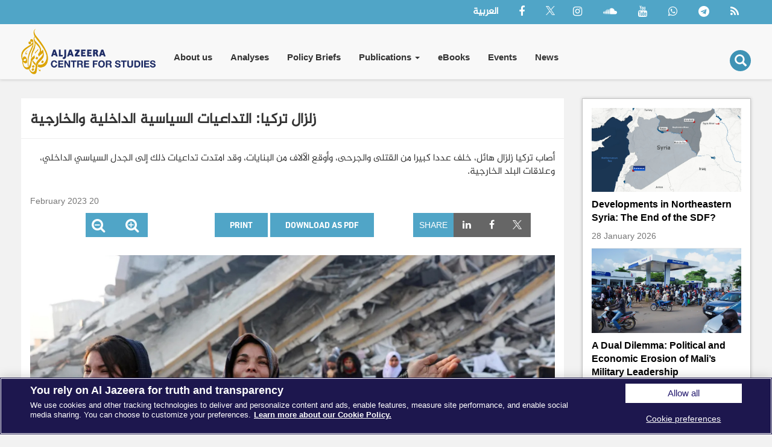

--- FILE ---
content_type: text/html; charset=UTF-8
request_url: https://studies.aljazeera.net/en/node/5553
body_size: 16073
content:
<!DOCTYPE html>
<html  lang="en" dir="ltr" prefix="og: https://ogp.me/ns#">
  <head>
    <meta charset="utf-8" />
<script async src="/sites/default/files/google_analytics/gtag.js?t9pzee"></script>
<script>window.dataLayer = window.dataLayer || [];function gtag(){dataLayer.push(arguments)};gtag("js", new Date());gtag("set", "developer_id.dMDhkMT", true);gtag("config", "G-E4VEPPH1FE", {"groups":"default","link_attribution":true,"page_location":location.pathname + location.search + location.hash});</script>
<link rel="canonical" href="http://studies.aljazeera.net/ar/article/5553" />
<link rel="image_src" href="http://studies.aljazeera.net/sites/default/files/articles/2023-02/WEB_4.jpg" />
<meta name="description" content="ضرب زلزال بقوة 7.8 درجات على مقياس ريختر جنوبي تركيا وشمال غربي سوريا، فجر يوم الاثنين 6 فبراير/شباط 2023. كان مركز الزالزال قريبًا من مدينة كهرمان مرعش التركية، ولكن محوره امتد إلى 400 كيلومتر على طول ما يعرف بالصدع الأناضولي الجنوبي. أوقع الزلزال خسائر فادحة، وإن متفاوتة، في عشر ولايات تركية، من أضنة وهاتاي إلى ديار بكر وملاطية، وفي عدة مدن وبلدات من محافظتي حلب وإدلب." />
<meta property="og:site_name" content="Al Jazeera Centre for Studies" />
<meta property="og:url" content="http://studies.aljazeera.net/ar/article/5553" />
<meta property="og:title" content="زلزال تركيا: التداعيات السياسية الداخلية والخارجية | Al Jazeera Centre for Studies" />
<meta property="og:description" content="ضرب زلزال بقوة 7.8 درجات على مقياس ريختر جنوبي تركيا وشمال غربي سوريا، فجر يوم الاثنين 6 فبراير/شباط 2023. كان مركز الزالزال قريبًا من مدينة كهرمان مرعش التركية، ولكن محوره امتد إلى 400 كيلومتر على طول ما يعرف بالصدع الأناضولي الجنوبي. أوقع الزلزال خسائر فادحة، وإن متفاوتة، في عشر ولايات تركية، من أضنة وهاتاي إلى ديار بكر وملاطية، وفي عدة مدن وبلدات من محافظتي حلب وإدلب." />
<meta property="og:image" content="http://studies.aljazeera.net/sites/default/files/articles/2023-02/WEB_4.jpg" />
<meta name="twitter:card" content="summary_large_image" />
<meta name="twitter:site" content="@AJStudies" />
<meta name="twitter:description" content="ضرب زلزال بقوة 7.8 درجات على مقياس ريختر جنوبي تركيا وشمال غربي سوريا، فجر يوم الاثنين 6 فبراير/شباط 2023. كان مركز الزالزال قريبًا من مدينة كهرمان مرعش التركية، ولكن محوره امتد إلى 400 كيلومتر على طول ما يعرف بالصدع الأناضولي الجنوبي. أوقع الزلزال خسائر فادحة، وإن متفاوتة، في عشر ولايات تركية، من أضنة وهاتاي إلى ديار بكر وملاطية، وفي عدة مدن وبلدات من محافظتي حلب وإدلب." />
<meta name="twitter:title" content="زلزال تركيا: التداعيات السياسية الداخلية والخارجية | Al Jazeera Centre for Studies" />
<meta name="twitter:site:id" content="307913305" />
<meta name="twitter:url" content="http://studies.aljazeera.net/ar/article/5553" />
<meta name="twitter:image" content="http://studies.aljazeera.net/sites/default/files/articles/2023-02/WEB_4.jpg" />
<meta name="Generator" content="Drupal 9 (https://www.drupal.org)" />
<meta name="MobileOptimized" content="width" />
<meta name="HandheldFriendly" content="true" />
<meta name="viewport" content="width=device-width, initial-scale=1.0" />
<link rel="icon" href="/themes/custom/partner/favicon.ico" type="image/vnd.microsoft.icon" />
<link rel="alternate" hreflang="ar" href="http://studies.aljazeera.net/ar/article/5553" />

    <title>زلزال تركيا: التداعيات السياسية الداخلية والخارجية | Al Jazeera Centre for Studies</title>
    <link rel="stylesheet" media="all" href="/sites/default/files/css/css_Hw9mSlnu9wlHnGZypmUoYgKFJS3Cxw7rabSKd6nA5eY.css" />
<link rel="stylesheet" media="all" href="https://cdn.jsdelivr.net/npm/bootstrap@3.4.1/dist/css/bootstrap.min.css" integrity="sha256-bZLfwXAP04zRMK2BjiO8iu9pf4FbLqX6zitd+tIvLhE=" crossorigin="anonymous" />
<link rel="stylesheet" media="all" href="https://cdn.jsdelivr.net/npm/@unicorn-fail/drupal-bootstrap-styles@0.0.2/dist/3.4.0/8.x-3.x/drupal-bootstrap.min.css" integrity="sha512-tGFFYdzcicBwsd5EPO92iUIytu9UkQR3tLMbORL9sfi/WswiHkA1O3ri9yHW+5dXk18Rd+pluMeDBrPKSwNCvw==" crossorigin="anonymous" />
<link rel="stylesheet" media="all" href="/sites/default/files/css/css_a7P9siPKtY1bNUGFTOLsNbSa2SlJOalEQeZ4CoaHTiU.css" />
<link rel="stylesheet" media="print" href="/sites/default/files/css/css_QB0Hi_vW4BnXwLLR13Y1LnnE3GdmmPgszDxUmd74E3Y.css" />

        

    <!-- Cookies Consent Notice start -->
    <script type="text/javascript" src="https://cdn.cookielaw.org/consent/67f59ff0-a0e6-4e00-a26e-04072299b984/OtAutoBlock.js" ></script>
    <script src="https://cdn.cookielaw.org/scripttemplates/otSDKStub.js" data-document-language="true" type="text/javascript" charset="UTF-8" data-domain-script="67f59ff0-a0e6-4e00-a26e-04072299b984" ></script>
    <script type="text/javascript">
    function OptanonWrapper() { }
    </script>
    <!-- Cookies Consent Notice end -->
  </head>
  <body class="not-logged-in not-front path-node page-node-type-article navbar-is-fixed-top has-glyphicons">
    <a href="#main-content" class="visually-hidden focusable skip-link">
      Skip to main content
    </a>
    
      <div class="dialog-off-canvas-main-canvas" data-off-canvas-main-canvas>
              <header class="navbar navbar-default navbar-fixed-top" id="navbar" role="banner">
                    <div class="top-navbar">
        <div class="container">
          <div class="row">
            <div class="col-sm-12">
              <div class="region region-navigation-top">
    <section id="block-searchiconen-2" class="visible-xs visible-sm block block-block-content block-block-content8a01a139-8b92-47e8-b2f2-2886ff1a21ab clearfix">
  
    

      
            <div class="field field--name-body field--type-text-with-summary field--label-hidden field--item"><div class="block-search" role="search">
<button type="submit" value="Search" class="button js-form-submit form-submit btn-primary btn icon-only" name=""><span class="icon glyphicon glyphicon-search" aria-hidden="true"></span></button>
</div>
<div class="search-popup-wrapper">
<div class="container">
<div class="row">
<form action="/en/search" method="get" class="col-md-12" id="search-block-form" accept-charset="UTF-8" data-drupal-form-fields="">
<input class="form-control" required="true" maxlength="128" name="keys" placeholder="Search..." size="60" title="Enter the terms you wish to search for." type="search" /></form>
</div>
</div>
</div>
</div>
      
  </section>
<section class="language-switcher-language-url block block-language block-language-blocklanguage-interface clearfix" id="block-languageswitcher" role="navigation">
  
    

      <ul class="links"><li hreflang="en" data-drupal-link-system-path="node/5553" class="en is-active"><a href="/en/node/5553" class="language-link is-active" hreflang="en" data-drupal-link-system-path="node/5553">English</a></li><li hreflang="ar" data-drupal-link-system-path="node/5553" class="ar"><a href="/ar/article/5553" class="language-link" hreflang="ar" data-drupal-link-system-path="node/5553">العربية</a></li></ul>
  </section>
<section id="block-socialnavbar" class="block block-block-content block-block-content1b7b5d62-1b05-4cae-b015-48a06d3b0442 clearfix">
  
    

      
            <div class="field field--name-body field--type-text-with-summary field--label-hidden field--item"><ul class="menu nav navbar-nav"><li><a target="_blank" href="https://www.facebook.com/ajstudies"><i class="fa fa-facebook-f"> </i></a></li>
<li><a target="_blank" href="https://twitter.com/AJStudies"><i class="fa fa-twitter"> </i></a></li>
<li><a target="_blank" href="https://www.instagram.com/ajstudies"><i class="fa fa-instagram"> </i></a></li>
<li><a target="_blank" href="https://soundcloud.com/ajstudies"><i class="fa fa-soundcloud"> </i></a></li>
<li><a target="_blank" href="https://www.youtube.com/user/aljazeerasc?sub_confirmation=1"><i class="fa fa-youtube"> </i></a></li>
<li><a target="_blank" href="https://wa.me/97455809461"><i class="fa fa-whatsapp" aria-hidden="true"> </i></a></li>
<li><a target="_blank" href="https://t.me/AlJCS"><i class="fa fa-telegram" aria-hidden="true"> </i></a></li>
<li><a target="_blank" href="/en/rss.xml"><i class="fa fa-rss" aria-hidden="true"> </i></a></li>
</ul></div>
      
  </section>

  </div>

            </div>
          </div>
        </div>
      </div>
          

              <div class="container">
            <div class="navbar-header">
          <div class="region region-navigation">
          <a class="logo navbar-btn pull-left" href="/en" title="Home" rel="home">
      <img src="/themes/custom/partner/logo.svg" alt="Home" />
    </a>
        <a class="name navbar-brand hidden" href="/en" title="Home" rel="home">Al Jazeera Centre for Studies</a>
    
  </div>

                          <button type="button" class="navbar-toggle" data-toggle="collapse" data-target="#navbar-collapse">
            <span class="sr-only">Toggle navigation</span>
            <span class="icon-bar"></span>
            <span class="icon-bar"></span>
            <span class="icon-bar"></span>
          </button>
              </div>

                    <div id="navbar-collapse" class="navbar-collapse collapse">
            <div class="region region-navigation-collapsible">
    <nav role="navigation" aria-labelledby="block-partner-main-menu-menu" id="block-partner-main-menu">
            <h2 class="sr-only" id="block-partner-main-menu-menu">Main navigation</h2>

      
      <ul class="menu menu--main nav navbar-nav">
                      <li class="first">
                                        <a href="/en/about-us" data-drupal-link-system-path="node/1">About us</a>
              </li>
                      <li>
                                        <a href="/en/reports" data-drupal-link-system-path="reports">Analyses</a>
              </li>
                      <li>
                                        <a href="/en/policy-briefs" data-drupal-link-system-path="policy-briefs">Policy Briefs</a>
              </li>
                      <li>
                                        <a href="/en/mediastudies" data-drupal-link-system-path="mediastudies">Media Studies</a>
              </li>
                      <li>
                                        <a href="/en/files" data-drupal-link-system-path="files">Files</a>
              </li>
                      <li class="expanded dropdown">
                                                                    <a href="/en/publications" class="dropdown-toggle" data-toggle="dropdown" data-drupal-link-system-path="publications">Publications <span class="caret"></span></a>
                        <ul class="dropdown-menu">
                      <li class="first">
                                        <a href="/en/publications#more" data-drupal-link-system-path="publications">Books</a>
              </li>
                      <li>
                                        <a href="https://lubab.aljazeera.net">Magazines</a>
              </li>
                      <li>
                                        <a href="https://aljazeerajournal.aljazeera.net">Al Jazeera Journal</a>
              </li>
                      <li>
                                        <a href="/en/annual-reports" data-drupal-link-system-path="annual-reports">Strategic Reports</a>
              </li>
                      <li class="last">
                                        <a href="/en/theses" data-drupal-link-system-path="theses">University Theses</a>
              </li>
        </ul>
  
              </li>
                      <li>
                                        <a href="/en/ebooks" data-drupal-link-system-path="ebooks">eBooks</a>
              </li>
                      <li>
                                        <a href="/en/events" data-drupal-link-system-path="events">Events</a>
              </li>
                      <li class="last">
                                        <a href="/en/news" data-drupal-link-system-path="news">News</a>
              </li>
        </ul>
  

  </nav>
<section id="block-searchiconen" class="visible-lg visible-md block block-block-content block-block-content8a01a139-8b92-47e8-b2f2-2886ff1a21ab clearfix">
  
    

      
            <div class="field field--name-body field--type-text-with-summary field--label-hidden field--item"><div class="block-search" role="search">
<button type="submit" value="Search" class="button js-form-submit form-submit btn-primary btn icon-only" name=""><span class="icon glyphicon glyphicon-search" aria-hidden="true"></span></button>
</div>
<div class="search-popup-wrapper">
<div class="container">
<div class="row">
<form action="/en/search" method="get" class="col-md-12" id="search-block-form" accept-charset="UTF-8" data-drupal-form-fields="">
<input class="form-control" required="true" maxlength="128" name="keys" placeholder="Search..." size="60" title="Enter the terms you wish to search for." type="search" /></form>
</div>
</div>
</div>
</div>
      
  </section>

  </div>

        </div>
                    </div>
          </header>
  
  <div role="main" class="main-container container js-quickedit-main-content">
    <div class="row">

            
            
                  <section class="col-md-9 col-sm-12">

                                      <div class="highlighted">  <div class="region region-highlighted">
    <div data-drupal-messages-fallback class="hidden"></div>

  </div>
</div>
                  
                
                          <a id="main-content"></a>
            <div class="region region-content">
          <h1 class="page-header">
<span>زلزال تركيا: التداعيات السياسية الداخلية والخارجية</span>
</h1>

  
    <article role="article" lang="ar" dir="rtl" class="article is-sticky full clearfix">

    <div class="content">

    
            <div class="summary field field--name-field-summary field--type-string-long field--label-hidden field--item">أصاب تركيا زلزال هائل، خلف عددا كبيرا من القتلى والجرحى، وأوقع الآلاف من البنايات، وقد امتدت تداعيات ذلك إلى الجدل السياسي الداخلي، وعلاقات البلد الخارجية.</div>
      

        <footer class="row article-author summary">
        <div class="author col-md-12 col-sm-12 pb-3 clearfix">
          
          <div class="clearfix"></div>
          <div class="small text-muted text-left">20 February 2023</div>
        </div>
        <div class="col-md-3 col-sm-3 col-xs-12">
          <div class="zoom-icons">
           <ul class="list-inline">
             <li><a href="javascript:;" title="Increase font size"><i class="fa fa-search-plus"></i></a></li>
             <li><a href="javascript:;" title="Decrease font size"><i class="fa fa-search-minus"></i></a></li>
            </ul>
          </div>
        </div>
        <div class="col-md-5 col-sm-5 col-xs-12">
                      <div class="pt-3 visible-xs"></div>
            <a href="/sites/default/files/articles/documents/2023-03/%D8%B2%D9%84%D8%B2%D8%A7%D9%84%20%D8%AA%D8%B1%D9%83%D9%8A%D8%A7%20%D8%A7%D9%84%D8%AA%D8%AF%D8%A7%D8%B9%D9%8A%D8%A7%D8%AA%20%D8%A7%D9%84%D8%B3%D9%8A%D8%A7%D8%B3%D9%8A%D8%A9%20%D8%A7%D9%84%D8%AF%D8%A7%D8%AE%D9%84%D9%8A%D8%A9%20%D9%88%D8%A7%D9%84%D8%AE%D8%A7%D8%B1%D8%AC%D9%8A%D8%A9.pdf" target="_blank" class="btn btn-primary">Download as PDF</a>
                    <a href="javascript:window.print();" class="btn btn-primary" >Print</a>
        </div>
        <div class="col-md-4 col-sm-4 col-xs-12 text-right">
                    <div class="pt-3 visible-xs"></div>
          <div class="socialShare">
            <div class="social">
             <ul class="nav navbar-nav">
               <li><div class="share">SHARE</div></li>
               <li><a target="_blank" href="https://www.linkedin.com/shareArticle?mini=true&url=http://studies.aljazeera.net/en/node/5553"><i class="fa fa-linkedin"></i></a></li>
               <li><a target="_blank" href="https://www.facebook.com/sharer/sharer.php?app_id=1488972164731309&u=http://studies.aljazeera.net/en/node/5553"><i class="fa fa-facebook-f"></i></a></li>
               <li><a target="_blank" href="https://twitter.com/share?text=
زلزال تركيا: التداعيات السياسية الداخلية والخارجية
&url=http://studies.aljazeera.net/en/node/5553&via=AJStudies"><i class="fa fa-twitter"></i></a></li>
             </ul>
          </div>
          </div>
        </div>

    </footer>
    <div class="lightGallery-images">
      <div class="galleryImage" data-src="/sites/default/files/articles/2023-02/WEB_4.jpg" data-sub-html=".media-caption">
        
            <div class="field field--name-field-image field--type-image field--label-hidden field--item">  <img loading="lazy" src="/sites/default/files/articles/2023-02/WEB_4.jpg" width="2500" height="1405" alt="" class="img-responsive" />

</div>
      
      </div>
    </div>
    
            <div class="summary small media-caption field field--name-field-media-caption field--type-string field--label-hidden field--item">لن تنحصر آثار الزلزال في تركيا في الفاجعة الإنسانية فقط بل ستحدث تحولات سياسية أيضا. (رويترز)</div>
      
    
    
            <div class="field field--name-body field--type-text-with-summary field--label-hidden field--item"><p class="text-align-justify" dir="RTL" style="margin-bottom: 11px;">ضرب زلزال بقوة 7.8 درجات على مقياس ريختر جنوبي تركيا وشمال غربي سوريا، فجر يوم الاثنين 6 فبراير/شباط 2023. كان مركز الزالزال قريبًا من مدينة كهرمان مرعش التركية، ولكن محوره امتد إلى 400 كيلومتر على طول ما يعرف بالصدع الأناضولي الجنوبي. أوقع الزلزال خسائر فادحة، وإن متفاوتة، في عشر ولايات تركية، من أضنة وهاتاي إلى ديار بكر وملاطية، وفي عدة مدن وبلدات من محافظتي حلب وإدلب. ما ضاعف من وقع الكارثة، أن المنطقة المنكوبة ضُربت بزلزال ثان، بعد عشر ساعات من الأول، وبقوة لم تقل عن 7.6 درجات على مقياس ريختر، تسبب في انهيار الآلاف من المباني التي لم تكن قد انهارت في الزلزال الأول.</p>
<p class="text-align-justify" dir="RTL">طبقًا لوكالة الكوارث والطوارئ التركية (أفاد)، شهدت المنطقة المنكوبة ما لا يقل عن 3800 رجة زلزالية خلال الأيام العشرة التالية على الزلزالين الكبيرين الأولين. وبالرغم من أن هذه الرجات لم تكن بقوة زلزالي السادس من فبراير/شباط، إلا أنها فاقمت من أثار الكارثة وتسببت في تعطيل عمليات الإنقاذ والإغاثة في بعض الأحيان، ونشرت الذعر والخوف بين الناجين، دافعة الكثير منهم إلى مغادرة مدنهم وبلداتهم واللجوء إلى مناطق أخرى آمنة.</p>
<p class="text-align-justify" dir="RTL">قورن الزلزال في أيامه الأولى بزلزال الولايات المتحدة في 1906، ولكن تكشف حجم الكارثة تدريجيًّا دفع علماء زلازل إلى القول بأنه أحد أكبر الكوارث الطبيعية التي شهدتها الأرض في أكثر من مئة عام. أما وكالة (أفاد) التركية فقد أكدت أن زلزال كهرمان مرعش، كما بات يُعرف، هو الأكبر حجمًا والأكثر وقعًا طوال ألفي عام من تاريخ الأناضول.</p>
<p class="text-align-justify" dir="RTL">خلال الأيام الأولى على وقوع الزلزال، ساد في تركيا مناخ من التضامن الوطني، الذي لم تعرفه البلاد منذ عقود. وفيما عدا استثناءات قليلة، تراجعت اللغة السياسية وجدل المسؤولية عما حدث لصالح تعزيز عمليات الإنقاذ ومد يد العون للناجين. ولكن، وكما كل الكوارث الكبرى، كان لابد لزلزال كهرمان مرعش في النهاية من أن يثير أسئلة عديدة حول الأسباب التي أدت إلى حجم الخسائر الهائلة في الأرواح والمباني، وحول العواقب السياسية للكارثة، داخليًّا ودوليًّا.</p>
<h2 class="text-align-justify" dir="RTL">عواقب الزلزال الأولية</h2>
<p class="text-align-justify" dir="RTL">تعتبر منطقة الزلزال واحدة من مناطق الكثافة السكانية في الأناضول منذ دخلها المسلمون العرب في موجة الفتح الإسلامي الأولى. وطبقًا لتقديرات الدولة التركية، أثَّر الزلزال على ما يزيد عن 13.5 مليون مواطن في الجانب التركي بصورة مباشرة، وما يقارب ستة ملايين آخرين بصورة غير مباشرة. أما في الجانب السوري، فتقول مصادر المعارضة إن تعداد السكان الذين تأثروا بالزلزال، وأغلبهم من النازحين من مناطق سورية أخرى، لا يقل عن خمسة ملايين.</p>
<p class="text-align-justify" dir="RTL">مع أواخر اليوم العاشر، أعلنت السلطات التركية نهاية عملية البحث والإنقاذ في خمس من ولايات حزام الزلزال، وكانت معظم جهود البحث والإنقاذ قد انتهت في الجانب السوري في اليوم السابق. بذلك، وصل عدد قتلى الزلزال في الجانب التركي إلى 38 ألفًا، وفي الجانب السوري خمسة آلاف، إضافة إلى عشرات آلاف الجرحى في الجانبين. وبالنظر إلى مدى تقدم عمليات البحث والإنقاذ، فمن المتوقع أن يفوق عدد قتلى الزلزال في الجانب التركي الأربعين ألفًا، وربما يزيد عن الستة آلاف في الجانب السوري.</p>
<p class="text-align-justify" dir="RTL">ولكن الأثر الديمغرافي للزلزال لم يقتصر على القتلى والجرحى، فمثل كافة الكوارث الأخرى، يعتقد أن أكثر من مليون مواطن قد غادروا الولايات المنكوبة إلى مناطق أخرى في شمال وغربي تركيا، خوفًا من الارتدادات اللاحقة أو بحثًا عن مسكن لائق. حركة النزوح هذه ستترك أثرًا ملموسًا على طاقة الأيدي العاملة في الولايات العشر، لاسيما أن من غير الواضح ما إن كان نازحو اليوم سيعودون إلى بلداتهم وقراهم في المستقبل.</p>
<p class="text-align-justify" dir="RTL">أوقع الزلزال الدمار فيما يصل إلى ألف من الوحدات السكنية في شمالي سوريا، بينما تضررت بدرجات مباشرة عدة آلاف وحدات أخرى. أما في الجانب التركي، فقد كان حجم الكارثة هائلًا، وتكاد أرقام الوحدات المدمرة أو التي لابد من هدمها تزداد يوميًّا، بفعل استمرار مهندسي (أفاد) في عملية الكشف عن المباني في ولايات الزلزال العشر.</p>
<p class="text-align-justify" dir="RTL">لم تُرسم بعد صورة كاملة للآثار البشرية والهندسية للزلزال، لذلك فإن تقديرات تكلفة الكارثة، بما في ذلك أثرها على الدخل القومي ومتطلبات إعادة البناء وخسارة الأيدي العاملة، لم تعرف بصورة قاطعة بعد. ثمة تقديرات بأن مجمل التكلفة قد يفوق 80 مليارًا من الدولارات، ولكن الأرجح أن هذا الرقم ليس سوى نتيجة حسابات أولية. المؤكد، أن الزلزال سيؤدي إلى تراجع بمقدار 1–2 بالمئة من الناتج القومي لهذا العام. أما غير ذلك، فلابد من الانتظار قبل حساب التكاليف.</p>
<p class="text-align-justify" dir="RTL">بالنظر إلى قوة الزلزال وحجم المنطقة التي أصابها، وإلى أن توقعات الزلزال القادم في تركيا كانت تدور حول حوضي مرمرة وإيجة، فالواضح أن الاستجابة الرسمية في اليوم الأول من الحدث، وربما حتى اليوم الثالث في بعض المناطق، شابها الارتباك. وقع عدد من عناصر (أفاد) المقيمين في المنطقة ضحية للزلزال، ولم تكن المعدات التي تحتفظ بها في الولايات العشر كافية للتعامل مع الدمار الهائل الذي أوقعه الزلزال. ولكن، ومنذ اليوم الثاني أو الثالث، كانت الدولة التركية قد نشرت عشرات الآلاف من منتسبيها، أو من المتطوعين، في كافة الولايات المصابة، وبدأت واحدة من أضخم عمليات البحث والإنقاذ والإغاثة التي شهدها العالم منذ عقود.</p>
<p class="text-align-justify" dir="RTL">عشرات من الدول، وفي مقدمتها أذربيجان والجزائر، أرسلت مجموعات بحث وإنقاذ ومساندة، وعشرات من الدول العربية والإسلامية والغربية، وفي مقدمتها قطر والسعودية والإمارات والكويت، أرسلت عشرات الطائرات المحملة بالمعدات والمواد الإغاثية. كما جُمعت عدة مئات من ملايين الدولارات في حملات تبرع شعبية، نُظِّمت في دول الخليج العربية، بل وحتى في فلسطين وأفغانستان. وبالرغم من تواضع الدعم الذي قدمته الدول الغربية، دعت رئيسة المفوضية الأوروبية إلى عقد مؤتمر للمانحين لضحايا الزلزال في تركيا وسوريا، يعقد في منتصف مارس/آذار المقبل.</p>
<p class="text-align-justify" dir="RTL">ولكن حالة التضامن التي أظهرها الشعب التركي، بكافة فئاته، مع ضحايا الزلزال، والمستمرة بوتيرة عالية، لم تعرفها تركيا منذ حرب الاستقلال. عشرات الآلاف من كافة التخصصات توجهوا إلى مناطق الزلزال للمساعدة في عمليات البحث والإنقاذ، ومئات من المهنيين ورجال الأعمال، من أبناء المناطق المنكوبة، المقيمين في إسطنبول وأنقرة، تحركوا بمبادرات فردية إلى مساعدة أهلهم وأقاربهم بكافة الوسائل والطرق الممكنة.   </p>
<h2 class="text-align-justify" dir="RTL">الجدل السياسي الداخلي</h2>
<p class="text-align-justify" dir="RTL">كان واضحًا في الأيام الأولى من الزلزال أن الشعب التركي لم يكن يرغب في تسييس الحدث. كما كان لافتًا أن السيدة ميرال أكشنر، رئيسة الحزب الجيد، سارعت إلى التصريح بأن هذا يوم يجب ألا يُسمع فيه إلا صوت الدولة، وعلى كل الأصوات الأخرى أن تصمت. ولكن كمال كاليتشدار أوغلو، رئيس حزب الشعب الجمهوري، أكبر أحزاب المعارضة، سارع، على خلفية من الزلزال، إلى فتح معركة سياسية مع الرئيس أردوغان. وصف كاليتشدار أوغلو أردوغان بالمسؤول عن الخسائر الفادحة، وأن حكوماته المتعاقبة طوال العشرين عامًا الماضية لم تعمل على إعداد البلاد لزلزال كبير. </p>
<p class="text-align-justify" dir="RTL">لم تجد تصريحات كاليتشدار أوغلو صدى ملموسًا لدى أغلب قطاعات الرأي العام؛ ولكن استعداده لتفجير معركة سياسية لم يلبث أن أظهر عمق الانقسام الثقافي والسياسي في تركيا الحديثة. عشرات الأصوات التركية، من أكاديميين وإعلاميين ونشطين سياسييين، ارتفعت لمساندة كاليتشدار أوغلو وتوجيه أصابع الاتهام إلى الرئيس التركي وحزبه. وبين وقت وآخر، كشفت المعركة السياسية عن جانب أكثر قتامة، عندما عمل نشطون معارضون على نشر شائعات كاذبة حول آثار الزلزال، بهدف إحراج الحكومة، بدون الاكتراث بعواقب مثل هذه الشائعات على عمليات البحث والإنقاذ، أو على ضحايا الزلزال. كما أظهرت أصوات علمانية معارِضة شماتة لا تخفى في تعرُّض مناطق يُعرف أهلها بتوجههم الإسلامي لكارثة الزلزال؛ ودعت أخرى إلى مطاردة وقتل اللاجئين السوريين والأفغان، متهمين إياهم، كذبًا، بارتكاب جرائم سلب ونهب للمساكن المتضررة.</p>
<p class="text-align-justify" dir="RTL">كمال كاليتشدار أوغلو هو صاحب الحظ الأقوى في أن يصبح مرشح تحالف الأحزاب الستة المعارضة لخوض انتخابات الرئاسة في مواجهة أردوغان. ويعتقد أن توجهه إلى تسييس الزلزال ليس المقصود به أردوغان على وجه الخصوص، بل محاول إقناع شركائه في تحالف الستة المعارضين لترشحه، مثل ميرال أكشنر، أو المترددين في دعم هذا الترشح، مثل أحمد داوود أوغلو وعلي باباجان. أظهر كاليتشدار أوغلو خلال الشهرين الماضيين تصميمًا على الترشح للرئاسة، بينما يسود شعور في تحالف الستة أنه يفتقد المؤهلات الكافية لمنافسة أردوغان. ولذا، يبدو أن كاليتشدار أغلو وجد في تبني خطاب سياسي حاد، في خضم كارثة قومية، وسيلة ناجعة لتوكيد قدرته على مواجهة أردوغان في الحملة الانتخابية الرئاسية.</p>
<p class="text-align-justify" dir="RTL">تمحور الجانب الثاني للجدل السياسي حول البنايات المنهارة، التي بُنيت بعد نفاذ قانون الإنشاءات الخاص بمقاومة الزلازل في 2000. انهيار هذه البنايات يعني بوضوح أن الرقابة على الإنشاءات لم تكن صارمة خلال العقدين الماضيين، وأن الفساد شاب إقرار هذه البنايات وترخيص صلاحيتها للسكن. ولأن العدالة والتنمية يحكم تركيا منذ أواخر 2002، تقول المعارضة، فالمسؤولية عن ترخيص هذه البنايات تقع على عاتق حكومات أردوغان المتعاقبة.</p>
<p class="text-align-justify" dir="RTL">الحقيقة بالطبع أن ثمة تقصيرًا يتعلق بإنشاء هذه البنايات وترخيصها، ولكن المعروف أن البلديات، وليس الحكومة، هي الجهة المسؤولة عن البناء والإنشاء في تركيا. والمؤكد، أن الأيام الأولى من الزلزال شهدت مبالغات مقصودة في تقدير عدد بنايات ما بعد الـ 2000 المنهارة، وأن نسبة هذا الصنف من البنايات إلى مجموع البنايات التي سقطت لا يزيد عن اثنين إلى خمسة بالمئة. ولإدراك وزارة العدل لشبهات التقصير والفساد التي شابت ترخيص هذه البنايات، فقد سارعت إلى إصدار أوامر قبض وتحقيق مع عشرات المقاولين الذين تعهدوا إنشاء البنايات الحديثة المنهارة في ولايات الزلزال العشر.</p>
<p class="text-align-justify" dir="RTL">كما لحق الجدل بصحة البناء ومدى تطبيق القانون وما شاع حول العفو العام الذي أصدرته حكومة أردوغان عن المقاولين المخالفين في 2018. ولكن، وفي حين يعترف أنصار الرئيس التركي أن عددًا من الأبنية التي تمتعت بعفو 2018 كانت ربما مخالفة بهذه الدرجة أو تلك لقانون الإنشاءات، فإن العفو تعلق في الأغلب بمخالفات ذات علاقة بالتخطيط أو عدد الأدوار وليس بعيوب في البناء ومقاومته للزلازل.</p>
<p class="text-align-justify" dir="RTL">أما الجانب الثالث للجدل السياسي الداخلي، فيتعلق بموعد الانتخابات الرئاسية والبرلمانية. وكان الرئيس التركي أعلن قبل وقوع الزلزال أنه سيدعو إلى عقد الانتخابات في منتصف مايو/أيار، بدلًا من موعدها المقرر في منتصف يونيو/حزيران، وذلك لتجنب موسم الامتحانات وعطلة عيد الأضحى. ولكن شائعات دارت بعد السادس من فبراير/شباط تقول بأن أردوغان يخطط لاستخدام وقع الكارثة وإعلان حالة الطوارئ في ولايات الزلزال لتأجيل الانتخابات حتى عن موعدها القانوني في يونيو/حزيران. وهذا ما دفع كاليتشدار أوغلو وعددًا من قيادات المعارضة إلى التحذير من التأجيل، والتذكير بأن الدستور لا يسمح بتأجيل الانتخابات إلا في حالة الحرب وحسب.</p>
<p class="text-align-justify" dir="RTL">المؤكد أن أردوغان شخصيًّا لم يتناول مسألة الانتخابات بأي صورة من الصور في تصريحاته وخطاباته المتعددة منذ وقوع الزلزال. بولنت أرينتش، رئيس البرلمان الأسبق، وأحد قادة العدالة والتنمية المؤسسين، الذي لا يتولى منصبًا رسميًّا منذ سنوات، هو الذي أبدى رأيًا حول صعوبة عقد الانتخابات في ظل ظروف ما بعد الزلزال. ولكن رأيه لم يجد استجابة علنية من الرئيس، أو من أي من قادة الحكومة أو العدالة والتنمية.</p>
<p class="text-align-justify" dir="RTL">الواضح، أن عددًا من زعماء المعارضة يرى أن آثار الزلزال ستصب في غير صالح أردوغان وحزبه، لأن عموم الأتراك سيبحثون عن جهة ما لتحميلها مسؤولية المأساة، بغض النظر عن أداء أردوغان وحكومته في الاستجابة للكارثة، وأن هذه الجهة ستكون الرئيس وحزبه. ويشير هؤلاء إلى عواقب زلزال 1999، التي أدت إلى سقوط حكومة بولنت إيجيفيت، وتمهيد الطريق لصعود حزب العدالة والتنمية الكبير في انتخابات 2002. كما يفترض هؤلاء، بدون التصريح علنًا، حقيقة أن اضطراب الوضع السكاني في محافظات الزلزال، سيحرم أردوغان وحزبه من مئات الآلاف من الأصوات بمنطقة معروفة بتصويتها للعدالة والتنمية بنسب مرتفعة.</p>
<p class="text-align-justify" dir="RTL">بيد أن الأرجح، بالرغم من أن الحدث لم يزل في أيامه الأولى، أن أردوغان لن يطلب، أو يحاول، تأجيل الانتخابات، وأن أقصى ما سيقوم به هو الدعوة إلى عقد الانتخابات في يونيو/حزيران، قبل أيام من موعدها القانوني المقرر. ولا يستبعد أن يظل على مخططه السابق على وقوع الزلزال بعقد الانتخابات في مايو/أيار، وأن ترجيح أي من الخيارين سيعود إلى اللجنة العليا للانتخابات وما تحتاجه من وقت كاف لتنظيم العملية الانتخابية في المناطق المنكوبة، وضبط أحوال الناجين، الذي نزحوا إلى مدن أخرى، أو غادروا أماكن سكنهم الأصلية.</p>
<p class="text-align-justify" dir="RTL">خلف هذا الجدل السياسي يعترف أنصار الرئيس بأن استجابة الحكومة للكارثة في أيامها الأولى لم تكن كما يجب، ولكنهم يقولون: إن حجم الكارثة كان أكبر بكثير مما تصورته أنقرة أو توقعته لأي زلزال محتمل، وأن ليس ثمة دولة في العالم كان يمكنها الاستعداد لمثل هذه الكارثة الطبيعية. ولكنهم يعتقدون في الوقت نفسه أن الشعب التركي يدرك أن أداء أجهزة الدولة ارتفع بسرعة فائقة إلى مستوى الحدث، وأن الشعب يرى بأم عينيه، سواء في المناطق المنكوبة، أو في عموم البلاد، عملية إنقاذ وإغاثة لم تشهدها البلاد في تاريخها الحديث كله. ويقول هؤلاء إن أيًّا من قيادات المعارضة لم يُظهر طوال الأيام التي تلت حدث الزلزال من الأداء ما يتوقعه الشعب من رجال دولته.</p>
<p class="text-align-justify" dir="RTL">ويشير أنصار الرئيس إلى الاستجابة الشعبية غير المسبوقة لحملة جمع التبرعات لوكالة (أفاد)، مساء 13 فبراير/شباط، التي تجاوزت ما يعادل 6.1 مليارات دولار، باعتبارها تجديد ثقة بـ(أفاد) وبالدولة التركية. وكانت (أفاد) تعرضت لهجوم حاد من أوساط المعارضة، واتهامها بعدم الكفاءة وبأنها ليست سوى أداة سياسية لأردوغان، بل إن بعض الأصوات دعت الشعب التركي لعدم التبرع لـ(أفاد) ولا التطوع لدعم جهودها. </p>
<p class="text-align-justify" dir="RTL">بكلمة أخرى، يخلص أصحاب هذا الموقف إلى أن الشعب سيضع ثقته من جديد في أردوغان، ليس لأنه يبرئ الرئيس وحكومته كلية من الانتقادات التي وُجهت إليهما، بل لأنه يعتقد أن أردوغان وحده من يستطيع أن يقود البلاد في معركة إعادة البناء ومواجهة عواقب الكارثة الثقيلة.</p>
<h2 class="text-align-justify" dir="RTL">الزلزال والسياسة الخارجية</h2>
<p class="text-align-justify" dir="RTL">انتهجت تركيا أردوغان خلال السنوات القليلة السابقة على زلزال فبراير/شباط 2023 سياسة خارجية استقلالية نسبية. التزمت تركيا بما تفرضه عضويتها في حلف الناتو من واجبات، ولكنها حافظت على خطوط اتصال دافئة مع الصين وروسيا الاتحادية، وأحجمت عن الالتزام بالعقوبات غير المقرة من الأمم المتحدة، التي فرضتها الدول الغربية على الصين وروسيا وإيران. وكان التوتر في علاقات تركيا مع الولايات المتحدة ودول حلف الناتو الأخرى بدأ بالخلاف حول المقاربات الغربية للأزمة السورية، والبرنامج النووي الإيراني، وموقف الدول الغربية من المحاولة الانقلابية في 2016 والحماية التي وفرتها الولايات المتحدة ودول أوروبية لعناصر جماعة غولن، والموقف من الخلافات التركية-اليونانية في شرق المتوسط والحرب الروسية على أوكرانيا.</p>
<p class="text-align-justify" dir="RTL">وبالرغم من أن أنقرة انتهجت سياسة تصالحية مع دول الجوار الإقليمي، مثل مصر والإمارات وإسرائيل، وحتى سوريا، فقد كانت علاقات تركيا، عندما وقع الزلزال، مع أرمينيا لم تزل مقطوعة، والتدافع مع اليونان يوشك أن يتطور إلى صدام عسكري.</p>
<p class="text-align-justify" dir="RTL">ولكن الزلزال أحدث ما يشبه الانقلاب في علاقات تركيا الإقليمية والدولية. أظهرت الولايات المتحدة وكافة الدول الأوروبية الغربية تعاطفًا واضحًا مع تركيا، تجلى في إرسال فرق لدعم جهود البحث والإنقاذ، أسهمت في عمليات العون والإغاثة، وإن بدرجات متفاوتة. فتحت أرمينيا حدودها المغلقة منذ عقود مع تركيا، وشاركت هي الأخرى في جهود الإنقاذ والإغاثة. وكانت اليونان، التي عبَّرت وسائل إعلامها عن تضامن صريح مع الأتراك، إحدى أوائل الدول التي أرسلت فرق إنقاذ كبيرة، وسارع وزير خارجيتها إلى زيارة المناطق المنكوبة. وكان واضحًا أن وزير الخارجية التركية لم يعرب خلال المؤتمر الصحفي، الذي عقده مع نظيره اليوناني، عن امتنان تركيا لجهود الجارة الخصم، وحسب، ولكنه وعد أيضًا بتطبيع العلاقات بين الدولتين في القريب العاجل.</p>
<p class="text-align-justify" dir="RTL">لم تتخلف روسيا والصين هي الأخرى عن مد يد العون؛ ولكن الواضح أن ما تنتظره تركيا من دعم غربي يفوق ما تنتظره من روسيا والصين، سيما بعد أن دعا الاتحاد الأوروبي لعقد مؤتمر للمانحين في منتصف مارس/آذار، يمكن أن ينتهي إلى تقديم دعم مالي واقتصادي ملموس للمناطق المنكوبة في تركيا وسوريا. كما تعرف تركيا أن الدول الغربية، التي تعتبر من أكبر شركائها الاقتصاديين، يمكن أن تلعب دورًا غير مباشر للمساعدة، سواء على صعيد العلاقات التجارية والاقتصادية المباشرة، أو على صعيد المنظمات الدولية التي يفترض أن تسهم في عمليات الإنقاذ والإغاثة وإعادة البناء.</p>
<p class="text-align-justify" dir="RTL">سيصعب على تركيا ما بعد الزلزال تجاهل من مدوا لها يد العون في ساعة الألم والحاجة. من جهة أخرى، ولأن تركيا كانت قبل الزلزال تجتهد للخروج من بقايا أزمة مالية-اقتصادية، فإن أعباء ما بعد الزلزال الهائلة يمكن أن تتحول إلى كوابح متفاوتة القوة لتوجهات أنقرة الخارجية الاستقلالية، بغضِّ النظر عن الفائز في الانتخابات الرئاسية والبرلمانية المقبلة. تركيا ما بعد الزلزال ستكون أكثر حاجة لدعم حلفائها في الغرب، وأصدقائها في الجوار، مما كانت عليه قبل الزلزال.</p>
<h2 class="text-align-justify" dir="RTL">سياسات للكوارث الطبيعية</h2>
<p class="text-align-justify" dir="RTL">تركيا هي بالطبع دولة كبيرة، حجمًا وشعبًا ومقدرات؛ وليست الزلازل في تركيا بالشيء المفاجئ أو المستغرب. وليس ثمة شك في أن تركيا ستنهض من تحت ركام الزلزال، الذي سيتحول في النهاية، كما زلزالي 1939 و1999، إلى مجرد ذكرى حزينة وتاريخ.</p>
<p class="text-align-justify" dir="RTL">ولكن مسيرة النهوض ومواجهة عواقب الزلزال لن تكون يسيرة. كان هذا زلزالًا هائلًا، ألقى بأعباء بالغة على كاهل البلاد، أعباء لم تكن متوقعة على الإطلاق، تزداد حجمًا ووقعًا بمرور الأيام والساعات. ثمة مئات الألوف من الوحدات السكنية التي انهارت، أو لابد من هدمها وإعادة بنائها من جديد. وليس من المستبعد أن يرتفع عدد القتلى إلى ما يقارب الخمسين ألفًا، وأن يتجاوز عدد الجرحى المئة ألف. والمؤكد أن يترك الزلزال خلفه متغيرات ديمغرافية واقتصادية واسعة النطاق في منطقة واسعة من جنوب تركيا، من ملاطية شرقًا إلى هاتاي غربًا.</p>
<p class="text-align-justify" dir="RTL">ليس ثمة دولة يمكنها أن تضع حسابات مسبقة للزلازل، مهما كانت طبيعة تجاربها مع هذا النوع من الكوارث الطبيعية. ولكن الزلازل بهذا الحجم والوقع لابد أن تأتي معها بآثار سياسية، وليس متغيرات ديمغرافية واقتصادية وحسب. وسواء أفضى هذا الزلزال إلى تغيير في طبيعة السلطة والقوى الحاكمة، أم لا، ونجم عنه قدر من الانكفاء في دور تركيا الدولي والإقليمي، أم لا، فالمؤكد أن زلزال فبراير/شباط سيشكِّل منعطفًا سياسيًّا بارزًا في تركيا الحديثة، في رؤية تركيا لذاتها وفي رؤيتها للعالم من حولها. </p>
</div>
      

        
    </div>

  </article>


  </div>

              </section>

                              <aside class="col-md-3 col-sm-6" role="complementary">
              <div class="region region-sidebar-second">
    <section class="views-element-container block block-views block-views-blockrelated-articles-block-1 clearfix" id="block-views-block-related-articles-block-1">
  
    

      <div class="form-group">
    <div class="page-archive view view-related-articles view-id-related_articles view-display-id-block_1 js-view-dom-id-dc0d20131ef88d5ebc6df75fbffb8fd71ed787952a6ffae49f4d8894317dedd1">
      
            
                  
              <div class="view-content">
            <div class="views-view-grid vertical cols-1 clearfix">
            <div class="card">
                  <div class="views-row row-1"><div class="img-block">  <a href="/en/policy-briefs/developments-northeastern-syria-end-sdf" hreflang="en"><img loading="lazy" src="/sites/default/files/articles/2026-01/web%20%285%29_0.jpg" width="2500" height="1405" alt="" class="img-responsive" />
</a>
</div><h4><a href="/en/policy-briefs/developments-northeastern-syria-end-sdf" hreflang="en">Developments in Northeastern Syria: The End of the SDF?</a></h4><p class="small summary text-muted">28 January 2026</p><div class="links btn-group dropdown">
  
  
</div>
</div>
                  <div class="views-row row-2"><div class="img-block">  <a href="/en/policy-briefs/dual-dilemma-political-and-economic-erosion-mali%E2%80%99s-military-leadership" hreflang="en"><img loading="lazy" src="/sites/default/files/articles/2026-01/web%20%289%29.jpg" width="2500" height="1405" alt="" class="img-responsive" />
</a>
</div><h4><a href="/en/policy-briefs/dual-dilemma-political-and-economic-erosion-mali%E2%80%99s-military-leadership" hreflang="en">A Dual Dilemma: Political and Economic Erosion of Mali’s Military Leadership</a></h4><p class="small summary text-muted">5 January 2026</p><div class="links btn-group dropdown">
  
  
</div>
</div>
                  <div class="views-row row-3"><div class="img-block">  <a href="/en/policy-briefs/escalation-eastern-yemen-and-test-saudi-emirati-partnership-regional-implications" hreflang="en"><img loading="lazy" src="/sites/default/files/articles/2026-01/Web%20%288%29.jpg" width="2500" height="1405" alt="" class="img-responsive" />
</a>
</div><h4><a href="/en/policy-briefs/escalation-eastern-yemen-and-test-saudi-emirati-partnership-regional-implications" hreflang="en">Escalation in Eastern Yemen and the Test of the Saudi-Emirati Partnership: Regional Implications Beyond the Yemeni Arena</a></h4><p class="small summary text-muted">5 January 2026</p><div class="links btn-group dropdown">
  
  
</div>
</div>
              </div>
      </div>

        </div>
      
                                  </div>
</div>

  </section>

  </div>

          </aside>
                  </div>
  </div>





      <footer class="footer" role="contentinfo">
        <div class="region region-footer">
    <section id="block-ourchannelsen-2" class="block block-block-content block-block-contentc20ee596-3e2a-4d56-9f16-1be512ad8ef4 clearfix">
  
    

      
            <div class="field field--name-body field--type-text-with-summary field--label-hidden field--item"><div class="footer-two">
<div class="container">
<div class="row">
<div class="col-md-8 col-sm-12">
<div class="row">
<div class="col-md-3 col-sm-3 col-xs-6">
<h4>About</h4>
<ul class="nav flex-column"><li><a href="/en/about-us">About Us</a></li>
<li><a href="https://terms.aljazeera.net/index.html" target="_blank">Terms &amp; Conditions</a></li>
<li><a href="https://privacy.aljazeera.net" target="_blank">Privacy Policy</a></li>
<li><a href="https://privacy.aljazeera.net/cookie" target="_blank">Cookie Policy</a></li>
<li><a id="ot-sdk-btn" class="ot-sdk-show-settings" href="#">Cookie preferences</a></li>
</ul></div>
<div class="col-md-3 col-sm-3 col-xs-6">
<h4>Connect</h4>
<ul class="nav flex-column"><li><a href="/en/contact">Contact Us</a></li>
<li><a href="https://www.aljazeera.com/connect" target="_blank">Apps</a></li>
<li><a href="https://careers.aljazeera.net" target="_blank">Work for us</a></li>
<li><a href="https://aljazeera.us2.list-manage.com/subscribe/post?u=10bee1170a715855387d38e00&amp;id=9aa03f826d" target="_blank">Newsletter</a></li>
<li><a href="https://sat.aljazeera.net/en" target="_blank">Channel Finder</a></li>
</ul></div>
<div class="col-md-3 col-sm-3 col-xs-6">
<h4>Our Network</h4>
<ul class="nav flex-column"><li><a href="https://studies.aljazeera.net/en" target="_blank">Al Jazeera Centre for Studies</a></li>
<li><a href="https://institute.aljazeera.net/en" target="_blank">Al Jazeera Media Institute</a></li>
<li><a href="https://learning.aljazeera.net/en" target="_blank">Learning Arabic</a></li>
<li><a href="https://forum.aljazeera.net" target="_blank">Al Jazeera Forum</a></li>
<li><a href="https://hotels.aljazeera.net/en" target="_blank">Al Jazeera Hotel Partners</a></li>
<li><a href="https://liberties.aljazeera.com" target="_blank">Al Jazeera Center for Public Liberties &amp; Human Rights</a></li>
</ul></div>
<div class="col-md-3 col-sm-3 col-xs-6">
<h4>Our Channels</h4>
<ul class="nav flex-column"><li><a href="https://www.aljazeera.com" target="_blank">Al Jazeera English</a></li>
<li><a href="https://www.aljazeera.net" target="_blank">Al Jazeera Arabic</a></li>
<li><a href="http://mubasher.aljazeera.net" target="_blank">Al Jazeera Mubasher</a></li>
<li><a href="https://doc.aljazeera.net" target="_blank">Al Jazeera Documentary</a></li>
<li><a href="https://www.ajiunit.com" target="_blank">Al Jazeera Investigative Unit</a></li>
<li><a href="https://www.ajplus.net" target="_blank">AJ +</a></li>
</ul></div>
</div>
</div>
<div class="col-md-4 col-sm-12 text-center">
<div class="footer-logo"> </div>
<p>© 2026 Al Jazeera Media Network. All Rights Reserved.</p>
<ul class="menu menu--footer nav"><li><a target="_blank" href="https://www.facebook.com/ajstudies"><i class="fa fa-facebook-f"> </i></a></li>
<li><a target="_blank" href="https://twitter.com/AJStudies"><i class="fa fa-twitter"> </i></a></li>
<li><a target="_blank" href="https://www.instagram.com/ajstudies"><i class="fa fa-instagram"> </i></a></li>
<li><a target="_blank" href="https://soundcloud.com/ajstudies"><i class="fa fa-soundcloud"> </i></a></li>
<li><a target="_blank" href="https://www.youtube.com/user/aljazeerasc?sub_confirmation=1"><i class="fa fa-youtube"> </i></a></li>
<li><a target="_blank" href="https://wa.me/97455809461"><i class="fa fa-whatsapp" aria-hidden="true"> </i></a></li>
<li><a target="_blank" href="https://t.me/AlJCS"><i class="fa fa-telegram" aria-hidden="true"> </i></a></li>
<li><a target="_blank" href="/en/rss.xml"><i class="fa fa-rss" aria-hidden="true"> </i></a></li>
</ul><div>
<p><strong>Scan QR Code to Download Mobile App</strong></p>
<p><a href="http://onelink.to/asm26s" target="_blank"><img src="https://studies.aljazeera.net/sites/default/files/inline-images/onlink_to_asm26s_big.png" width="100px" /></a>
</p>
</div>
</div>
</div>
</div>
</div>
</div>
      
  </section>

  </div>


      <!-- Return to Top -->
      <a href="javascript:" id="return-to-top"><i class="fa fa-chevron-up"></i></a>

    </footer>
  
  </div>

    
    <script type="application/json" data-drupal-selector="drupal-settings-json">{"path":{"baseUrl":"\/","scriptPath":null,"pathPrefix":"en\/","currentPath":"node\/5553","currentPathIsAdmin":false,"isFront":false,"currentLanguage":"en"},"pluralDelimiter":"\u0003","suppressDeprecationErrors":true,"ajaxPageState":{"libraries":"bootstrap\/dropdown,bootstrap\/theme,ckeditor_bootstrap_tabs\/tabs,google_analytics\/google_analytics,statistics\/drupal.statistics,system\/base,views\/views.ajax,views\/views.module","theme":"partner","theme_token":null},"ajaxTrustedUrl":[],"google_analytics":{"account":"G-E4VEPPH1FE","trackOutbound":true,"trackMailto":true,"trackTel":true,"trackDownload":true,"trackDownloadExtensions":"7z|aac|arc|arj|asf|asx|avi|bin|csv|doc(x|m)?|dot(x|m)?|exe|flv|gif|gz|gzip|hqx|jar|jpe?g|js|mp(2|3|4|e?g)|mov(ie)?|msi|msp|pdf|phps|png|ppt(x|m)?|pot(x|m)?|pps(x|m)?|ppam|sld(x|m)?|thmx|qtm?|ra(m|r)?|sea|sit|tar|tgz|torrent|txt|wav|wma|wmv|wpd|xls(x|m|b)?|xlt(x|m)|xlam|xml|z|zip","trackUrlFragments":true},"bootstrap":{"forms_has_error_value_toggle":1},"views":{"ajax_path":"\/en\/views\/ajax","ajaxViews":{"views_dom_id:dc0d20131ef88d5ebc6df75fbffb8fd71ed787952a6ffae49f4d8894317dedd1":{"view_name":"related_articles","view_display_id":"block_1","view_args":"8\/5553","view_path":"\/node\/5553","view_base_path":null,"view_dom_id":"dc0d20131ef88d5ebc6df75fbffb8fd71ed787952a6ffae49f4d8894317dedd1","pager_element":0}}},"statistics":{"data":{"nid":"5553"},"url":"\/core\/modules\/statistics\/statistics.php"},"user":{"uid":0,"permissionsHash":"e7302a40e1f52aa5ab0e4fa815caa992961fda8349f388d16eaa199d899e8d64"}}</script>
<script src="/sites/default/files/js/js_1Rz3H_lXhprtPX6On9F1dtAmPy38_BA2gTae4h7rJbA.js"></script>
<script src="https://cdn.jsdelivr.net/npm/bootstrap@3.4.1/dist/js/bootstrap.min.js" integrity="sha256-nuL8/2cJ5NDSSwnKD8VqreErSWHtnEP9E7AySL+1ev4=" crossorigin="anonymous"></script>
<script src="/sites/default/files/js/js_V8gsIefQ-P5Lbl1IGaOq004HzcqzGfp6DFQaOEtqmp4.js"></script>

  </body>
</html>


--- FILE ---
content_type: text/css
request_url: https://studies.aljazeera.net/sites/default/files/css/css_a7P9siPKtY1bNUGFTOLsNbSa2SlJOalEQeZ4CoaHTiU.css
body_size: 13663
content:
@font-face{font-family:'FontAwesome';embed-as-cff:true;src:url(/themes/custom/partner/fonts/fontawesome-webfont.eot?v=4.7.0);src:url(/themes/custom/partner/fonts/fontawesome-webfont.eot#iefix&v=4.7.0) format('embedded-opentype'),url(/themes/custom/partner/fonts/fontawesome-webfont.woff2?v=4.7.0) format('woff2'),url(/themes/custom/partner/fonts/fontawesome-webfont.woff?v=4.7.0) format('woff'),url(/themes/custom/partner/fonts/fontawesome-webfont.ttf?v=4.7.0) format('truetype'),url(/themes/custom/partner/fonts/fontawesome-webfont.svg?v=4.7.0#fontawesomeregular) format('svg');font-weight:normal;font-style:normal}.fa{display:inline-block;font:normal normal normal 14px/1 FontAwesome;font-size:inherit;text-rendering:auto;-webkit-font-smoothing:antialiased;-moz-osx-font-smoothing:grayscale}.fa-lg{font-size:1.33333333em;line-height:.75em;vertical-align:-15%}.fa-2x{font-size:2em}.fa-3x{font-size:3em}.fa-4x{font-size:4em}.fa-5x{font-size:5em}.fa-fw{width:1.28571429em;text-align:center}.fa-ul{padding-left:0;margin-left:2.14285714em;list-style-type:none}.fa-ul>li{position:relative}.fa-li{position:absolute;left:-2.14285714em;width:2.14285714em;top:.14285714em;text-align:center}.fa-li.fa-lg{left:-1.85714286em}.fa-border{padding:.2em .25em .15em;border:solid .08em #eee;border-radius:.1em}.fa-pull-left{float:left}.fa-pull-right{float:right}.fa.fa-pull-left{margin-right:.3em}.fa.fa-pull-right{margin-left:.3em}.pull-right{float:right}.pull-left{float:left}.fa.pull-left{margin-right:.3em}.fa.pull-right{margin-left:.3em}.fa-spin{-webkit-animation:fa-spin 2s infinite linear;animation:fa-spin 2s infinite linear}.fa-pulse{-webkit-animation:fa-spin 1s infinite steps(8);animation:fa-spin 1s infinite steps(8)}@-webkit-keyframes fa-spin{0%{-webkit-transform:rotate(0deg);transform:rotate(0deg)}100%{-webkit-transform:rotate(359deg);transform:rotate(359deg)}}@keyframes fa-spin{0%{-webkit-transform:rotate(0deg);transform:rotate(0deg)}100%{-webkit-transform:rotate(359deg);transform:rotate(359deg)}}.fa-rotate-90{-ms-filter:"progid:DXImageTransform.Microsoft.BasicImage(rotation=1)";-webkit-transform:rotate(90deg);-ms-transform:rotate(90deg);transform:rotate(90deg)}.fa-rotate-180{-ms-filter:"progid:DXImageTransform.Microsoft.BasicImage(rotation=2)";-webkit-transform:rotate(180deg);-ms-transform:rotate(180deg);transform:rotate(180deg)}.fa-rotate-270{-ms-filter:"progid:DXImageTransform.Microsoft.BasicImage(rotation=3)";-webkit-transform:rotate(270deg);-ms-transform:rotate(270deg);transform:rotate(270deg)}.fa-flip-horizontal{-ms-filter:"progid:DXImageTransform.Microsoft.BasicImage(rotation=0, mirror=1)";-webkit-transform:scale(-1,1);-ms-transform:scale(-1,1);transform:scale(-1,1)}.fa-flip-vertical{-ms-filter:"progid:DXImageTransform.Microsoft.BasicImage(rotation=2, mirror=1)";-webkit-transform:scale(1,-1);-ms-transform:scale(1,-1);transform:scale(1,-1)}:root .fa-rotate-90,:root .fa-rotate-180,:root .fa-rotate-270,:root .fa-flip-horizontal,:root .fa-flip-vertical{filter:none}.fa-stack{position:relative;display:inline-block;width:2em;height:2em;line-height:2em;vertical-align:middle}.fa-stack-1x,.fa-stack-2x{position:absolute;left:0;width:100%;text-align:center}.fa-stack-1x{line-height:inherit}.fa-stack-2x{font-size:2em}.fa-inverse{color:#fff}.fa-glass:before{content:"\f000"}.fa-music:before{content:"\f001"}.fa-search:before{content:"\f002"}.fa-envelope-o:before{content:"\f003"}.fa-heart:before{content:"\f004"}.fa-star:before{content:"\f005"}.fa-star-o:before{content:"\f006"}.fa-user:before{content:"\f007"}.fa-film:before{content:"\f008"}.fa-th-large:before{content:"\f009"}.fa-th:before{content:"\f00a"}.fa-th-list:before{content:"\f00b"}.fa-check:before{content:"\f00c"}.fa-remove:before,.fa-close:before,.fa-times:before{content:"\f00d"}.fa-search-plus:before{content:"\f00e"}.fa-search-minus:before{content:"\f010"}.fa-power-off:before{content:"\f011"}.fa-signal:before{content:"\f012"}.fa-gear:before,.fa-cog:before{content:"\f013"}.fa-trash-o:before{content:"\f014"}.fa-home:before{content:"\f015"}.fa-file-o:before{content:"\f016"}.fa-clock-o:before{content:"\f017"}.fa-road:before{content:"\f018"}.fa-download:before{content:"\f019"}.fa-arrow-circle-o-down:before{content:"\f01a"}.fa-arrow-circle-o-up:before{content:"\f01b"}.fa-inbox:before{content:"\f01c"}.fa-play-circle-o:before{content:"\f01d"}.fa-rotate-right:before,.fa-repeat:before{content:"\f01e"}.fa-refresh:before{content:"\f021"}.fa-list-alt:before{content:"\f022"}.fa-lock:before{content:"\f023"}.fa-flag:before{content:"\f024"}.fa-headphones:before{content:"\f025"}.fa-volume-off:before{content:"\f026"}.fa-volume-down:before{content:"\f027"}.fa-volume-up:before{content:"\f028"}.fa-qrcode:before{content:"\f029"}.fa-barcode:before{content:"\f02a"}.fa-tag:before{content:"\f02b"}.fa-tags:before{content:"\f02c"}.fa-book:before{content:"\f02d"}.fa-bookmark:before{content:"\f02e"}.fa-print:before{content:"\f02f"}.fa-camera:before{content:"\f030"}.fa-font:before{content:"\f031"}.fa-bold:before{content:"\f032"}.fa-italic:before{content:"\f033"}.fa-text-height:before{content:"\f034"}.fa-text-width:before{content:"\f035"}.fa-align-left:before{content:"\f036"}.fa-align-center:before{content:"\f037"}.fa-align-right:before{content:"\f038"}.fa-align-justify:before{content:"\f039"}.fa-list:before{content:"\f03a"}.fa-dedent:before,.fa-outdent:before{content:"\f03b"}.fa-indent:before{content:"\f03c"}.fa-video-camera:before{content:"\f03d"}.fa-photo:before,.fa-image:before,.fa-picture-o:before{content:"\f03e"}.fa-pencil:before{content:"\f040"}.fa-map-marker:before{content:"\f041"}.fa-adjust:before{content:"\f042"}.fa-tint:before{content:"\f043"}.fa-edit:before,.fa-pencil-square-o:before{content:"\f044"}.fa-share-square-o:before{content:"\f045"}.fa-check-square-o:before{content:"\f046"}.fa-arrows:before{content:"\f047"}.fa-step-backward:before{content:"\f048"}.fa-fast-backward:before{content:"\f049"}.fa-backward:before{content:"\f04a"}.fa-play:before{content:"\f04b"}.fa-pause:before{content:"\f04c"}.fa-stop:before{content:"\f04d"}.fa-forward:before{content:"\f04e"}.fa-fast-forward:before{content:"\f050"}.fa-step-forward:before{content:"\f051"}.fa-eject:before{content:"\f052"}.fa-chevron-left:before{content:"\f053"}.fa-chevron-right:before{content:"\f054"}.fa-plus-circle:before{content:"\f055"}.fa-minus-circle:before{content:"\f056"}.fa-times-circle:before{content:"\f057"}.fa-check-circle:before{content:"\f058"}.fa-question-circle:before{content:"\f059"}.fa-info-circle:before{content:"\f05a"}.fa-crosshairs:before{content:"\f05b"}.fa-times-circle-o:before{content:"\f05c"}.fa-check-circle-o:before{content:"\f05d"}.fa-ban:before{content:"\f05e"}.fa-arrow-left:before{content:"\f060"}.fa-arrow-right:before{content:"\f061"}.fa-arrow-up:before{content:"\f062"}.fa-arrow-down:before{content:"\f063"}.fa-mail-forward:before,.fa-share:before{content:"\f064"}.fa-expand:before{content:"\f065"}.fa-compress:before{content:"\f066"}.fa-plus:before{content:"\f067"}.fa-minus:before{content:"\f068"}.fa-asterisk:before{content:"\f069"}.fa-exclamation-circle:before{content:"\f06a"}.fa-gift:before{content:"\f06b"}.fa-leaf:before{content:"\f06c"}.fa-fire:before{content:"\f06d"}.fa-eye:before{content:"\f06e"}.fa-eye-slash:before{content:"\f070"}.fa-warning:before,.fa-exclamation-triangle:before{content:"\f071"}.fa-plane:before{content:"\f072"}.fa-calendar:before{content:"\f073"}.fa-random:before{content:"\f074"}.fa-comment:before{content:"\f075"}.fa-magnet:before{content:"\f076"}.fa-chevron-up:before{content:"\f077"}.fa-chevron-down:before{content:"\f078"}.fa-retweet:before{content:"\f079"}.fa-shopping-cart:before{content:"\f07a"}.fa-folder:before{content:"\f07b"}.fa-folder-open:before{content:"\f07c"}.fa-arrows-v:before{content:"\f07d"}.fa-arrows-h:before{content:"\f07e"}.fa-bar-chart-o:before,.fa-bar-chart:before{content:"\f080"}.fa-twitter-square:before{content:"\f081"}.fa-facebook-square:before{content:"\f082"}.fa-camera-retro:before{content:"\f083"}.fa-key:before{content:"\f084"}.fa-gears:before,.fa-cogs:before{content:"\f085"}.fa-comments:before{content:"\f086"}.fa-thumbs-o-up:before{content:"\f087"}.fa-thumbs-o-down:before{content:"\f088"}.fa-star-half:before{content:"\f089"}.fa-heart-o:before{content:"\f08a"}.fa-sign-out:before{content:"\f08b"}.fa-linkedin-square:before{content:"\f08c"}.fa-thumb-tack:before{content:"\f08d"}.fa-external-link:before{content:"\f08e"}.fa-sign-in:before{content:"\f090"}.fa-trophy:before{content:"\f091"}.fa-github-square:before{content:"\f092"}.fa-upload:before{content:"\f093"}.fa-lemon-o:before{content:"\f094"}.fa-phone:before{content:"\f095"}.fa-square-o:before{content:"\f096"}.fa-bookmark-o:before{content:"\f097"}.fa-phone-square:before{content:"\f098"}.fa-twitter:before{content:"\f099"}.fa-facebook-f:before,.fa-facebook:before{content:"\f09a"}.fa-github:before{content:"\f09b"}.fa-unlock:before{content:"\f09c"}.fa-credit-card:before{content:"\f09d"}.fa-feed:before,.fa-rss:before{content:"\f09e"}.fa-hdd-o:before{content:"\f0a0"}.fa-bullhorn:before{content:"\f0a1"}.fa-bell:before{content:"\f0f3"}.fa-certificate:before{content:"\f0a3"}.fa-hand-o-right:before{content:"\f0a4"}.fa-hand-o-left:before{content:"\f0a5"}.fa-hand-o-up:before{content:"\f0a6"}.fa-hand-o-down:before{content:"\f0a7"}.fa-arrow-circle-left:before{content:"\f0a8"}.fa-arrow-circle-right:before{content:"\f0a9"}.fa-arrow-circle-up:before{content:"\f0aa"}.fa-arrow-circle-down:before{content:"\f0ab"}.fa-globe:before{content:"\f0ac"}.fa-wrench:before{content:"\f0ad"}.fa-tasks:before{content:"\f0ae"}.fa-filter:before{content:"\f0b0"}.fa-briefcase:before{content:"\f0b1"}.fa-arrows-alt:before{content:"\f0b2"}.fa-group:before,.fa-users:before{content:"\f0c0"}.fa-chain:before,.fa-link:before{content:"\f0c1"}.fa-cloud:before{content:"\f0c2"}.fa-flask:before{content:"\f0c3"}.fa-cut:before,.fa-scissors:before{content:"\f0c4"}.fa-copy:before,.fa-files-o:before{content:"\f0c5"}.fa-paperclip:before{content:"\f0c6"}.fa-save:before,.fa-floppy-o:before{content:"\f0c7"}.fa-square:before{content:"\f0c8"}.fa-navicon:before,.fa-reorder:before,.fa-bars:before{content:"\f0c9"}.fa-list-ul:before{content:"\f0ca"}.fa-list-ol:before{content:"\f0cb"}.fa-strikethrough:before{content:"\f0cc"}.fa-underline:before{content:"\f0cd"}.fa-table:before{content:"\f0ce"}.fa-magic:before{content:"\f0d0"}.fa-truck:before{content:"\f0d1"}.fa-pinterest:before{content:"\f0d2"}.fa-pinterest-square:before{content:"\f0d3"}.fa-google-plus-square:before{content:"\f0d4"}.fa-google-plus:before{content:"\f0d5"}.fa-money:before{content:"\f0d6"}.fa-caret-down:before{content:"\f0d7"}.fa-caret-up:before{content:"\f0d8"}.fa-caret-left:before{content:"\f0d9"}.fa-caret-right:before{content:"\f0da"}.fa-columns:before{content:"\f0db"}.fa-unsorted:before,.fa-sort:before{content:"\f0dc"}.fa-sort-down:before,.fa-sort-desc:before{content:"\f0dd"}.fa-sort-up:before,.fa-sort-asc:before{content:"\f0de"}.fa-envelope:before{content:"\f0e0"}.fa-linkedin:before{content:"\f0e1"}.fa-rotate-left:before,.fa-undo:before{content:"\f0e2"}.fa-legal:before,.fa-gavel:before{content:"\f0e3"}.fa-dashboard:before,.fa-tachometer:before{content:"\f0e4"}.fa-comment-o:before{content:"\f0e5"}.fa-comments-o:before{content:"\f0e6"}.fa-flash:before,.fa-bolt:before{content:"\f0e7"}.fa-sitemap:before{content:"\f0e8"}.fa-umbrella:before{content:"\f0e9"}.fa-paste:before,.fa-clipboard:before{content:"\f0ea"}.fa-lightbulb-o:before{content:"\f0eb"}.fa-exchange:before{content:"\f0ec"}.fa-cloud-download:before{content:"\f0ed"}.fa-cloud-upload:before{content:"\f0ee"}.fa-user-md:before{content:"\f0f0"}.fa-stethoscope:before{content:"\f0f1"}.fa-suitcase:before{content:"\f0f2"}.fa-bell-o:before{content:"\f0a2"}.fa-coffee:before{content:"\f0f4"}.fa-cutlery:before{content:"\f0f5"}.fa-file-text-o:before{content:"\f0f6"}.fa-building-o:before{content:"\f0f7"}.fa-hospital-o:before{content:"\f0f8"}.fa-ambulance:before{content:"\f0f9"}.fa-medkit:before{content:"\f0fa"}.fa-fighter-jet:before{content:"\f0fb"}.fa-beer:before{content:"\f0fc"}.fa-h-square:before{content:"\f0fd"}.fa-plus-square:before{content:"\f0fe"}.fa-angle-double-left:before{content:"\f100"}.fa-angle-double-right:before{content:"\f101"}.fa-angle-double-up:before{content:"\f102"}.fa-angle-double-down:before{content:"\f103"}.fa-angle-left:before{content:"\f104"}.fa-angle-right:before{content:"\f105"}.fa-angle-up:before{content:"\f106"}.fa-angle-down:before{content:"\f107"}.fa-desktop:before{content:"\f108"}.fa-laptop:before{content:"\f109"}.fa-tablet:before{content:"\f10a"}.fa-mobile-phone:before,.fa-mobile:before{content:"\f10b"}.fa-circle-o:before{content:"\f10c"}.fa-quote-left:before{content:"\f10d"}.fa-quote-right:before{content:"\f10e"}.fa-spinner:before{content:"\f110"}.fa-circle:before{content:"\f111"}.fa-mail-reply:before,.fa-reply:before{content:"\f112"}.fa-github-alt:before{content:"\f113"}.fa-folder-o:before{content:"\f114"}.fa-folder-open-o:before{content:"\f115"}.fa-smile-o:before{content:"\f118"}.fa-frown-o:before{content:"\f119"}.fa-meh-o:before{content:"\f11a"}.fa-gamepad:before{content:"\f11b"}.fa-keyboard-o:before{content:"\f11c"}.fa-flag-o:before{content:"\f11d"}.fa-flag-checkered:before{content:"\f11e"}.fa-terminal:before{content:"\f120"}.fa-code:before{content:"\f121"}.fa-mail-reply-all:before,.fa-reply-all:before{content:"\f122"}.fa-star-half-empty:before,.fa-star-half-full:before,.fa-star-half-o:before{content:"\f123"}.fa-location-arrow:before{content:"\f124"}.fa-crop:before{content:"\f125"}.fa-code-fork:before{content:"\f126"}.fa-unlink:before,.fa-chain-broken:before{content:"\f127"}.fa-question:before{content:"\f128"}.fa-info:before{content:"\f129"}.fa-exclamation:before{content:"\f12a"}.fa-superscript:before{content:"\f12b"}.fa-subscript:before{content:"\f12c"}.fa-eraser:before{content:"\f12d"}.fa-puzzle-piece:before{content:"\f12e"}.fa-microphone:before{content:"\f130"}.fa-microphone-slash:before{content:"\f131"}.fa-shield:before{content:"\f132"}.fa-calendar-o:before{content:"\f133"}.fa-fire-extinguisher:before{content:"\f134"}.fa-rocket:before{content:"\f135"}.fa-maxcdn:before{content:"\f136"}.fa-chevron-circle-left:before{content:"\f137"}.fa-chevron-circle-right:before{content:"\f138"}.fa-chevron-circle-up:before{content:"\f139"}.fa-chevron-circle-down:before{content:"\f13a"}.fa-html5:before{content:"\f13b"}.fa-css3:before{content:"\f13c"}.fa-anchor:before{content:"\f13d"}.fa-unlock-alt:before{content:"\f13e"}.fa-bullseye:before{content:"\f140"}.fa-ellipsis-h:before{content:"\f141"}.fa-ellipsis-v:before{content:"\f142"}.fa-rss-square:before{content:"\f143"}.fa-play-circle:before{content:"\f144"}.fa-ticket:before{content:"\f145"}.fa-minus-square:before{content:"\f146"}.fa-minus-square-o:before{content:"\f147"}.fa-level-up:before{content:"\f148"}.fa-level-down:before{content:"\f149"}.fa-check-square:before{content:"\f14a"}.fa-pencil-square:before{content:"\f14b"}.fa-external-link-square:before{content:"\f14c"}.fa-share-square:before{content:"\f14d"}.fa-compass:before{content:"\f14e"}.fa-toggle-down:before,.fa-caret-square-o-down:before{content:"\f150"}.fa-toggle-up:before,.fa-caret-square-o-up:before{content:"\f151"}.fa-toggle-right:before,.fa-caret-square-o-right:before{content:"\f152"}.fa-euro:before,.fa-eur:before{content:"\f153"}.fa-gbp:before{content:"\f154"}.fa-dollar:before,.fa-usd:before{content:"\f155"}.fa-rupee:before,.fa-inr:before{content:"\f156"}.fa-cny:before,.fa-rmb:before,.fa-yen:before,.fa-jpy:before{content:"\f157"}.fa-ruble:before,.fa-rouble:before,.fa-rub:before{content:"\f158"}.fa-won:before,.fa-krw:before{content:"\f159"}.fa-bitcoin:before,.fa-btc:before{content:"\f15a"}.fa-file:before{content:"\f15b"}.fa-file-text:before{content:"\f15c"}.fa-sort-alpha-asc:before{content:"\f15d"}.fa-sort-alpha-desc:before{content:"\f15e"}.fa-sort-amount-asc:before{content:"\f160"}.fa-sort-amount-desc:before{content:"\f161"}.fa-sort-numeric-asc:before{content:"\f162"}.fa-sort-numeric-desc:before{content:"\f163"}.fa-thumbs-up:before{content:"\f164"}.fa-thumbs-down:before{content:"\f165"}.fa-youtube-square:before{content:"\f166"}.fa-youtube:before{content:"\f167"}.fa-xing:before{content:"\f168"}.fa-xing-square:before{content:"\f169"}.fa-youtube-play:before{content:"\f16a"}.fa-dropbox:before{content:"\f16b"}.fa-stack-overflow:before{content:"\f16c"}.fa-instagram:before{content:"\f16d"}.fa-flickr:before{content:"\f16e"}.fa-adn:before{content:"\f170"}.fa-bitbucket:before{content:"\f171"}.fa-bitbucket-square:before{content:"\f172"}.fa-tumblr:before{content:"\f173"}.fa-tumblr-square:before{content:"\f174"}.fa-long-arrow-down:before{content:"\f175"}.fa-long-arrow-up:before{content:"\f176"}.fa-long-arrow-left:before{content:"\f177"}.fa-long-arrow-right:before{content:"\f178"}.fa-apple:before{content:"\f179"}.fa-windows:before{content:"\f17a"}.fa-android:before{content:"\f17b"}.fa-linux:before{content:"\f17c"}.fa-dribbble:before{content:"\f17d"}.fa-skype:before{content:"\f17e"}.fa-foursquare:before{content:"\f180"}.fa-trello:before{content:"\f181"}.fa-female:before{content:"\f182"}.fa-male:before{content:"\f183"}.fa-gittip:before,.fa-gratipay:before{content:"\f184"}.fa-sun-o:before{content:"\f185"}.fa-moon-o:before{content:"\f186"}.fa-archive:before{content:"\f187"}.fa-bug:before{content:"\f188"}.fa-vk:before{content:"\f189"}.fa-weibo:before{content:"\f18a"}.fa-renren:before{content:"\f18b"}.fa-pagelines:before{content:"\f18c"}.fa-stack-exchange:before{content:"\f18d"}.fa-arrow-circle-o-right:before{content:"\f18e"}.fa-arrow-circle-o-left:before{content:"\f190"}.fa-toggle-left:before,.fa-caret-square-o-left:before{content:"\f191"}.fa-dot-circle-o:before{content:"\f192"}.fa-wheelchair:before{content:"\f193"}.fa-vimeo-square:before{content:"\f194"}.fa-turkish-lira:before,.fa-try:before{content:"\f195"}.fa-plus-square-o:before{content:"\f196"}.fa-space-shuttle:before{content:"\f197"}.fa-slack:before{content:"\f198"}.fa-envelope-square:before{content:"\f199"}.fa-wordpress:before{content:"\f19a"}.fa-openid:before{content:"\f19b"}.fa-institution:before,.fa-bank:before,.fa-university:before{content:"\f19c"}.fa-mortar-board:before,.fa-graduation-cap:before{content:"\f19d"}.fa-yahoo:before{content:"\f19e"}.fa-google:before{content:"\f1a0"}.fa-reddit:before{content:"\f1a1"}.fa-reddit-square:before{content:"\f1a2"}.fa-stumbleupon-circle:before{content:"\f1a3"}.fa-stumbleupon:before{content:"\f1a4"}.fa-delicious:before{content:"\f1a5"}.fa-digg:before{content:"\f1a6"}.fa-pied-piper-pp:before{content:"\f1a7"}.fa-pied-piper-alt:before{content:"\f1a8"}.fa-drupal:before{content:"\f1a9"}.fa-joomla:before{content:"\f1aa"}.fa-language:before{content:"\f1ab"}.fa-fax:before{content:"\f1ac"}.fa-building:before{content:"\f1ad"}.fa-child:before{content:"\f1ae"}.fa-paw:before{content:"\f1b0"}.fa-spoon:before{content:"\f1b1"}.fa-cube:before{content:"\f1b2"}.fa-cubes:before{content:"\f1b3"}.fa-behance:before{content:"\f1b4"}.fa-behance-square:before{content:"\f1b5"}.fa-steam:before{content:"\f1b6"}.fa-steam-square:before{content:"\f1b7"}.fa-recycle:before{content:"\f1b8"}.fa-automobile:before,.fa-car:before{content:"\f1b9"}.fa-cab:before,.fa-taxi:before{content:"\f1ba"}.fa-tree:before{content:"\f1bb"}.fa-spotify:before{content:"\f1bc"}.fa-deviantart:before{content:"\f1bd"}.fa-soundcloud:before{content:"\f1be"}.fa-database:before{content:"\f1c0"}.fa-file-pdf-o:before{content:"\f1c1"}.fa-file-word-o:before{content:"\f1c2"}.fa-file-excel-o:before{content:"\f1c3"}.fa-file-powerpoint-o:before{content:"\f1c4"}.fa-file-photo-o:before,.fa-file-picture-o:before,.fa-file-image-o:before{content:"\f1c5"}.fa-file-zip-o:before,.fa-file-archive-o:before{content:"\f1c6"}.fa-file-sound-o:before,.fa-file-audio-o:before{content:"\f1c7"}.fa-file-movie-o:before,.fa-file-video-o:before{content:"\f1c8"}.fa-file-code-o:before{content:"\f1c9"}.fa-vine:before{content:"\f1ca"}.fa-codepen:before{content:"\f1cb"}.fa-jsfiddle:before{content:"\f1cc"}.fa-life-bouy:before,.fa-life-buoy:before,.fa-life-saver:before,.fa-support:before,.fa-life-ring:before{content:"\f1cd"}.fa-circle-o-notch:before{content:"\f1ce"}.fa-ra:before,.fa-resistance:before,.fa-rebel:before{content:"\f1d0"}.fa-ge:before,.fa-empire:before{content:"\f1d1"}.fa-git-square:before{content:"\f1d2"}.fa-git:before{content:"\f1d3"}.fa-y-combinator-square:before,.fa-yc-square:before,.fa-hacker-news:before{content:"\f1d4"}.fa-tencent-weibo:before{content:"\f1d5"}.fa-qq:before{content:"\f1d6"}.fa-wechat:before,.fa-weixin:before{content:"\f1d7"}.fa-send:before,.fa-paper-plane:before{content:"\f1d8"}.fa-send-o:before,.fa-paper-plane-o:before{content:"\f1d9"}.fa-history:before{content:"\f1da"}.fa-circle-thin:before{content:"\f1db"}.fa-header:before{content:"\f1dc"}.fa-paragraph:before{content:"\f1dd"}.fa-sliders:before{content:"\f1de"}.fa-share-alt:before{content:"\f1e0"}.fa-share-alt-square:before{content:"\f1e1"}.fa-bomb:before{content:"\f1e2"}.fa-soccer-ball-o:before,.fa-futbol-o:before{content:"\f1e3"}.fa-tty:before{content:"\f1e4"}.fa-binoculars:before{content:"\f1e5"}.fa-plug:before{content:"\f1e6"}.fa-slideshare:before{content:"\f1e7"}.fa-twitch:before{content:"\f1e8"}.fa-yelp:before{content:"\f1e9"}.fa-newspaper-o:before{content:"\f1ea"}.fa-wifi:before{content:"\f1eb"}.fa-calculator:before{content:"\f1ec"}.fa-paypal:before{content:"\f1ed"}.fa-google-wallet:before{content:"\f1ee"}.fa-cc-visa:before{content:"\f1f0"}.fa-cc-mastercard:before{content:"\f1f1"}.fa-cc-discover:before{content:"\f1f2"}.fa-cc-amex:before{content:"\f1f3"}.fa-cc-paypal:before{content:"\f1f4"}.fa-cc-stripe:before{content:"\f1f5"}.fa-bell-slash:before{content:"\f1f6"}.fa-bell-slash-o:before{content:"\f1f7"}.fa-trash:before{content:"\f1f8"}.fa-copyright:before{content:"\f1f9"}.fa-at:before{content:"\f1fa"}.fa-eyedropper:before{content:"\f1fb"}.fa-paint-brush:before{content:"\f1fc"}.fa-birthday-cake:before{content:"\f1fd"}.fa-area-chart:before{content:"\f1fe"}.fa-pie-chart:before{content:"\f200"}.fa-line-chart:before{content:"\f201"}.fa-lastfm:before{content:"\f202"}.fa-lastfm-square:before{content:"\f203"}.fa-toggle-off:before{content:"\f204"}.fa-toggle-on:before{content:"\f205"}.fa-bicycle:before{content:"\f206"}.fa-bus:before{content:"\f207"}.fa-ioxhost:before{content:"\f208"}.fa-angellist:before{content:"\f209"}.fa-cc:before{content:"\f20a"}.fa-shekel:before,.fa-sheqel:before,.fa-ils:before{content:"\f20b"}.fa-meanpath:before{content:"\f20c"}.fa-buysellads:before{content:"\f20d"}.fa-connectdevelop:before{content:"\f20e"}.fa-dashcube:before{content:"\f210"}.fa-forumbee:before{content:"\f211"}.fa-leanpub:before{content:"\f212"}.fa-sellsy:before{content:"\f213"}.fa-shirtsinbulk:before{content:"\f214"}.fa-simplybuilt:before{content:"\f215"}.fa-skyatlas:before{content:"\f216"}.fa-cart-plus:before{content:"\f217"}.fa-cart-arrow-down:before{content:"\f218"}.fa-diamond:before{content:"\f219"}.fa-ship:before{content:"\f21a"}.fa-user-secret:before{content:"\f21b"}.fa-motorcycle:before{content:"\f21c"}.fa-street-view:before{content:"\f21d"}.fa-heartbeat:before{content:"\f21e"}.fa-venus:before{content:"\f221"}.fa-mars:before{content:"\f222"}.fa-mercury:before{content:"\f223"}.fa-intersex:before,.fa-transgender:before{content:"\f224"}.fa-transgender-alt:before{content:"\f225"}.fa-venus-double:before{content:"\f226"}.fa-mars-double:before{content:"\f227"}.fa-venus-mars:before{content:"\f228"}.fa-mars-stroke:before{content:"\f229"}.fa-mars-stroke-v:before{content:"\f22a"}.fa-mars-stroke-h:before{content:"\f22b"}.fa-neuter:before{content:"\f22c"}.fa-genderless:before{content:"\f22d"}.fa-facebook-official:before{content:"\f230"}.fa-pinterest-p:before{content:"\f231"}.fa-whatsapp:before{content:"\f232"}.fa-server:before{content:"\f233"}.fa-user-plus:before{content:"\f234"}.fa-user-times:before{content:"\f235"}.fa-hotel:before,.fa-bed:before{content:"\f236"}.fa-viacoin:before{content:"\f237"}.fa-train:before{content:"\f238"}.fa-subway:before{content:"\f239"}.fa-medium:before{content:"\f23a"}.fa-yc:before,.fa-y-combinator:before{content:"\f23b"}.fa-optin-monster:before{content:"\f23c"}.fa-opencart:before{content:"\f23d"}.fa-expeditedssl:before{content:"\f23e"}.fa-battery-4:before,.fa-battery:before,.fa-battery-full:before{content:"\f240"}.fa-battery-3:before,.fa-battery-three-quarters:before{content:"\f241"}.fa-battery-2:before,.fa-battery-half:before{content:"\f242"}.fa-battery-1:before,.fa-battery-quarter:before{content:"\f243"}.fa-battery-0:before,.fa-battery-empty:before{content:"\f244"}.fa-mouse-pointer:before{content:"\f245"}.fa-i-cursor:before{content:"\f246"}.fa-object-group:before{content:"\f247"}.fa-object-ungroup:before{content:"\f248"}.fa-sticky-note:before{content:"\f249"}.fa-sticky-note-o:before{content:"\f24a"}.fa-cc-jcb:before{content:"\f24b"}.fa-cc-diners-club:before{content:"\f24c"}.fa-clone:before{content:"\f24d"}.fa-balance-scale:before{content:"\f24e"}.fa-hourglass-o:before{content:"\f250"}.fa-hourglass-1:before,.fa-hourglass-start:before{content:"\f251"}.fa-hourglass-2:before,.fa-hourglass-half:before{content:"\f252"}.fa-hourglass-3:before,.fa-hourglass-end:before{content:"\f253"}.fa-hourglass:before{content:"\f254"}.fa-hand-grab-o:before,.fa-hand-rock-o:before{content:"\f255"}.fa-hand-stop-o:before,.fa-hand-paper-o:before{content:"\f256"}.fa-hand-scissors-o:before{content:"\f257"}.fa-hand-lizard-o:before{content:"\f258"}.fa-hand-spock-o:before{content:"\f259"}.fa-hand-pointer-o:before{content:"\f25a"}.fa-hand-peace-o:before{content:"\f25b"}.fa-trademark:before{content:"\f25c"}.fa-registered:before{content:"\f25d"}.fa-creative-commons:before{content:"\f25e"}.fa-gg:before{content:"\f260"}.fa-gg-circle:before{content:"\f261"}.fa-tripadvisor:before{content:"\f262"}.fa-odnoklassniki:before{content:"\f263"}.fa-odnoklassniki-square:before{content:"\f264"}.fa-get-pocket:before{content:"\f265"}.fa-wikipedia-w:before{content:"\f266"}.fa-safari:before{content:"\f267"}.fa-chrome:before{content:"\f268"}.fa-firefox:before{content:"\f269"}.fa-opera:before{content:"\f26a"}.fa-internet-explorer:before{content:"\f26b"}.fa-tv:before,.fa-television:before{content:"\f26c"}.fa-contao:before{content:"\f26d"}.fa-500px:before{content:"\f26e"}.fa-amazon:before{content:"\f270"}.fa-calendar-plus-o:before{content:"\f271"}.fa-calendar-minus-o:before{content:"\f272"}.fa-calendar-times-o:before{content:"\f273"}.fa-calendar-check-o:before{content:"\f274"}.fa-industry:before{content:"\f275"}.fa-map-pin:before{content:"\f276"}.fa-map-signs:before{content:"\f277"}.fa-map-o:before{content:"\f278"}.fa-map:before{content:"\f279"}.fa-commenting:before{content:"\f27a"}.fa-commenting-o:before{content:"\f27b"}.fa-houzz:before{content:"\f27c"}.fa-vimeo:before{content:"\f27d"}.fa-black-tie:before{content:"\f27e"}.fa-fonticons:before{content:"\f280"}.fa-reddit-alien:before{content:"\f281"}.fa-edge:before{content:"\f282"}.fa-credit-card-alt:before{content:"\f283"}.fa-codiepie:before{content:"\f284"}.fa-modx:before{content:"\f285"}.fa-fort-awesome:before{content:"\f286"}.fa-usb:before{content:"\f287"}.fa-product-hunt:before{content:"\f288"}.fa-mixcloud:before{content:"\f289"}.fa-scribd:before{content:"\f28a"}.fa-pause-circle:before{content:"\f28b"}.fa-pause-circle-o:before{content:"\f28c"}.fa-stop-circle:before{content:"\f28d"}.fa-stop-circle-o:before{content:"\f28e"}.fa-shopping-bag:before{content:"\f290"}.fa-shopping-basket:before{content:"\f291"}.fa-hashtag:before{content:"\f292"}.fa-bluetooth:before{content:"\f293"}.fa-bluetooth-b:before{content:"\f294"}.fa-percent:before{content:"\f295"}.fa-gitlab:before{content:"\f296"}.fa-wpbeginner:before{content:"\f297"}.fa-wpforms:before{content:"\f298"}.fa-envira:before{content:"\f299"}.fa-universal-access:before{content:"\f29a"}.fa-wheelchair-alt:before{content:"\f29b"}.fa-question-circle-o:before{content:"\f29c"}.fa-blind:before{content:"\f29d"}.fa-audio-description:before{content:"\f29e"}.fa-volume-control-phone:before{content:"\f2a0"}.fa-braille:before{content:"\f2a1"}.fa-assistive-listening-systems:before{content:"\f2a2"}.fa-asl-interpreting:before,.fa-american-sign-language-interpreting:before{content:"\f2a3"}.fa-deafness:before,.fa-hard-of-hearing:before,.fa-deaf:before{content:"\f2a4"}.fa-glide:before{content:"\f2a5"}.fa-glide-g:before{content:"\f2a6"}.fa-signing:before,.fa-sign-language:before{content:"\f2a7"}.fa-low-vision:before{content:"\f2a8"}.fa-viadeo:before{content:"\f2a9"}.fa-viadeo-square:before{content:"\f2aa"}.fa-snapchat:before{content:"\f2ab"}.fa-snapchat-ghost:before{content:"\f2ac"}.fa-snapchat-square:before{content:"\f2ad"}.fa-pied-piper:before{content:"\f2ae"}.fa-first-order:before{content:"\f2b0"}.fa-yoast:before{content:"\f2b1"}.fa-themeisle:before{content:"\f2b2"}.fa-google-plus-circle:before,.fa-google-plus-official:before{content:"\f2b3"}.fa-fa:before,.fa-font-awesome:before{content:"\f2b4"}.fa-handshake-o:before{content:"\f2b5"}.fa-envelope-open:before{content:"\f2b6"}.fa-envelope-open-o:before{content:"\f2b7"}.fa-linode:before{content:"\f2b8"}.fa-address-book:before{content:"\f2b9"}.fa-address-book-o:before{content:"\f2ba"}.fa-vcard:before,.fa-address-card:before{content:"\f2bb"}.fa-vcard-o:before,.fa-address-card-o:before{content:"\f2bc"}.fa-user-circle:before{content:"\f2bd"}.fa-user-circle-o:before{content:"\f2be"}.fa-user-o:before{content:"\f2c0"}.fa-id-badge:before{content:"\f2c1"}.fa-drivers-license:before,.fa-id-card:before{content:"\f2c2"}.fa-drivers-license-o:before,.fa-id-card-o:before{content:"\f2c3"}.fa-quora:before{content:"\f2c4"}.fa-free-code-camp:before{content:"\f2c5"}.fa-telegram:before{content:"\f2c6"}.fa-thermometer-4:before,.fa-thermometer:before,.fa-thermometer-full:before{content:"\f2c7"}.fa-thermometer-3:before,.fa-thermometer-three-quarters:before{content:"\f2c8"}.fa-thermometer-2:before,.fa-thermometer-half:before{content:"\f2c9"}.fa-thermometer-1:before,.fa-thermometer-quarter:before{content:"\f2ca"}.fa-thermometer-0:before,.fa-thermometer-empty:before{content:"\f2cb"}.fa-shower:before{content:"\f2cc"}.fa-bathtub:before,.fa-s15:before,.fa-bath:before{content:"\f2cd"}.fa-podcast:before{content:"\f2ce"}.fa-window-maximize:before{content:"\f2d0"}.fa-window-minimize:before{content:"\f2d1"}.fa-window-restore:before{content:"\f2d2"}.fa-times-rectangle:before,.fa-window-close:before{content:"\f2d3"}.fa-times-rectangle-o:before,.fa-window-close-o:before{content:"\f2d4"}.fa-bandcamp:before{content:"\f2d5"}.fa-grav:before{content:"\f2d6"}.fa-etsy:before{content:"\f2d7"}.fa-imdb:before{content:"\f2d8"}.fa-ravelry:before{content:"\f2d9"}.fa-eercast:before{content:"\f2da"}.fa-microchip:before{content:"\f2db"}.fa-snowflake-o:before{content:"\f2dc"}.fa-superpowers:before{content:"\f2dd"}.fa-wpexplorer:before{content:"\f2de"}.fa-meetup:before{content:"\f2e0"}.sr-only{position:absolute;width:1px;height:1px;padding:0;margin:-1px;overflow:hidden;clip:rect(0,0,0,0);border:0}.sr-only-focusable:active,.sr-only-focusable:focus{position:static;width:auto;height:auto;margin:0;overflow:visible;clip:auto}
@font-face{font-family:'AlJazeera-Latin-40';src:url(/themes/custom/partner/fonts/AlJazeera-Latin-40Regular.eot);src:url(/themes/custom/partner/fonts/AlJazeera-Latin-40Regular.eot#iefix) format('embedded-opentype'),url(/themes/custom/partner/fonts/AlJazeera-Latin-40Regular.woff2) format('woff2'),url(/themes/custom/partner/fonts/AlJazeera-Latin-40Regular.woff) format('woff'),url(/themes/custom/partner/fonts/AlJazeera-Latin-40Regular.ttf) format('truetype'),url(/themes/custom/partner/fonts/AlJazeera-Latin-40Regular.svg#AlJazeera-Latin-40Regular) format('svg');font-weight:normal;font-style:normal;}@font-face{font-family:'AlJazeera-Latin-70';src:url(/themes/custom/partner/fonts/AlJazeera-Latin-70Bold.eot);src:url(/themes/custom/partner/fonts/AlJazeera-Latin-70Bold.eot#iefix) format('embedded-opentype'),url(/themes/custom/partner/fonts/AlJazeera-Latin-70Bold.woff2) format('woff2'),url(/themes/custom/partner/fonts/AlJazeera-Latin-70Bold.woff) format('woff'),url(/themes/custom/partner/fonts/AlJazeera-Latin-70Bold.ttf) format('truetype'),url(/themes/custom/partner/fonts/AlJazeera-Latin-70Bold.svg#AlJazeera-Latin-70Bold) format('svg');font-weight:bold;font-style:normal;}@font-face{font-family:'AlJazeera-Latin-100';src:url(/themes/custom/partner/fonts/AlJazeera-Latin-100Heavy.eot);src:url(/themes/custom/partner/fonts/AlJazeera-Latin-100Heavy.eot#iefix) format('embedded-opentype'),url(/themes/custom/partner/fonts/AlJazeera-Latin-100Heavy.woff2) format('woff2'),url(/themes/custom/partner/fonts/AlJazeera-Latin-100Heavy.woff) format('woff'),url(/themes/custom/partner/fonts/AlJazeera-Latin-100Heavy.ttf) format('truetype'),url(/themes/custom/partner/fonts/AlJazeera-Latin-100Heavy.svg#AlJazeera-Latin-100Heavy) format('svg');font-weight:900;font-style:normal;}@font-face{font-family:'AlJazeera-Arabic';src:url(/themes/custom/partner/fonts/Al-Jazeera-Arabic-Regular.eot);src:url(/themes/custom/partner/fonts/Al-Jazeera-Arabic-Regular.eot#iefix) format('embedded-opentype'),url(/themes/custom/partner/fonts/Al-Jazeera-Arabic-Regular.woff2) format('woff2'),url(/themes/custom/partner/fonts/Al-Jazeera-Arabic-Regular.woff) format('woff'),url(/themes/custom/partner/fonts/Al-Jazeera-Arabic-Regular.ttf) format('truetype'),url(/themes/custom/partner/fonts/Al-Jazeera-Arabic-Regular.svg#Al-Jazeera-Arabic-Regular) format('svg');font-weight:normal;font-style:normal;}body{font-family:arial,sans-serif,"AlJazeera-Arabic";font-size:16px;background-color:#F2F2F2;}.pt-3{padding-top:1rem;}.pb-3{padding-bottom:1rem;}.mb-3{margin-bottom:1rem;}.p-5{padding:5rem;}.mb-5{margin-bottom:5rem;}.p-0{padding:0;}.pt-0{padding-top:0;}.pb-0{padding-bottom:0;}.b-0{border:0;}.txt-center{text-align:center;}.bg-white{background-color:#fff;color:#000;}.bg-black{background-color:#000;color:#fff;}.bg-gray{background-color:#ededed85;}.bg-grey-1{background-color:#d8d8d833;}.bg-grey-2{background-color:#e7e7e7;}.bg-grey-3{background-color:#2d2d2d;}.float-none{float:none !important;}.bg-promo{background-color:#50A5C7;color:#FFF;padding:0.5em;}.text-decoration-none{text-decoration:none;}.text-decoration-none:hover,.text-decoration-none:focus{text-decoration:none;}.border-0{border:0 !important;}.clear-both{clear:both !important;}.navbar-default .navbar-nav > li > a{color:#333;text-decoration:none;}.navbar-default .navbar-nav > li > a,.menu--main .dropdown-menu > li > a{font-weight:bold;font-size:15px;}.navbar-nav{margin:3rem 0rem 1rem;}.navbar-header .logo img{height:75px;}.navbar-default .navbar-nav > li > a:hover,.navbar-default .navbar-nav > li > a:focus{color:#50A5C7;}.navbar-default .navbar-nav > .active > a,.navbar-default .navbar-nav > .active > a:hover,.navbar-default .navbar-nav > .active > a:focus{color:#50A5C7;background-color:transparent;}.menu--main .dropdown-menu > li > a:hover,.menu--main .dropdown-menu > li > a:focus{color:#50A5C7;}.menu--main .dropdown-menu > li > a{padding:10px 20px;}.navbar-nav > li > .dropdown-menu{padding:0;}.menu--main .dropdown-menu > .active > a,.menu--main .dropdown-menu > .active > a:hover,.menu--main .dropdown-menu > .active > a:focus,.menu--main .dropdown-menu > li > a.is-active{background-color:#50A5C7 !important;color:#fff !important;}html[lang=en] .menu--main.navbar-nav > li:nth-child(n+4):nth-child(-n+5){display:none;}.navbar-default .navbar-toggle,.navbar-default .navbar-toggle:hover,.navbar-default .navbar-toggle:focus{background-color:#000;border-color:#000;border-radius:0px;margin-top:20px;}.navbar-default .navbar-toggle .icon-bar{background-color:#fff;}.navbar-fixed-top{-webkit-box-shadow:0 0 5px #c4c4c4;-moz-box-shadow:0 0 5px #c4c4c4;box-shadow:0 0 5px #c4c4c4;}body.navbar-is-fixed-top{margin-top:133px;}#block-searchiconen{display:inline-block;float:right;}.block-search{float:right;margin-top:4.3rem;width:50px;text-align:right;}.block-search .btn-primary{background-color:#3e93b5;font-size:20px;border:0;width:35px;height:35px;padding:0;border-radius:50% !important;color:#fff;outline:none !important;}.search-popup-wrapper{width:100%;position:fixed;left:0px;top:132px;right:0px;display:none;background:#E8E8E8;z-index:1;}.search-popup-wrapper input.form-control{height:55px;font-size:2rem;width:100%;margin:15px 0px;}body.toolbar-fixed .navbar-fixed-top .search-popup-wrapper{top:171px;}body.toolbar-fixed.toolbar-horizontal.toolbar-tray-open .navbar-fixed-top .search-popup-wrapper{top:211px;}.block-language div.is-active,html[dir=ltr] .block-language .en,html[dir=rtl] .block-language .ar,.block-search .description,.block-search .form-search{display:none;}.block-language .ar,#toolbar-item-admin-toolbar-langswitch-tray a[hreflang=ar]{font-family:'AlJazeera-Arabic';}.block-language ul{list-style:none;margin:0;}#toolbar-item-administration-search-tray label{color:inherit;}.node-preview-container{margin-top:0;margin-bottom:0;}.node-preview-container .form-item-view-mode{display:none;}#toolbar-item-administration-search-tray input{width:auto;height:auto;}.top-navbar{background-color:#50A5C7;}.top-navbar section.block{display:inline-block;vertical-align:middle;}.top-navbar .navbar-nav{margin:0 !important;}.top-navbar a{color:#fff !important;font-weight:bold;padding:10px 15px !important;}.top-navbar a:hover,.top-navbar a:focus{color:#000 !important;text-decoration:none;}.top-navbar a > i.fa{font-size:18px;}.top-navbar .region-navigation-top{text-align:right;}.top-navbar a > i.fa-twitter{background:url(/themes/custom/partner/images/x-white.png) no-repeat;background-size:contain;font-family:none;width:15px;color:transparent;}.top-navbar a:hover > i.fa-twitter{background-image:url(/themes/custom/partner/images/x-black.png);}.block-title{font-family:'AlJazeera-Latin-100';text-transform:uppercase;font-size:1.2em;border-bottom:1px solid #e7e7e7;padding-bottom:1.5rem;color:#50A5C7;margin-top:1.5rem;}.not-front .block-title{border-top:1px solid #e7e7e7;border-bottom:0;padding-top:2rem;padding-bottom:2rem;color:#000;text-align:center;font-size:1.5em;margin-left:1.5rem;margin-right:1.5rem;}.block-views{padding-bottom:2rem;}.path-frontpage .block-views{padding-bottom:1rem;}.bg-gray .btn-primary{background-color:transparent;}.card-footer{padding:1rem;}.page-archive .card .category-sticky{position:absolute;top:0;left:auto;text-transform:uppercase;color:#FFF;background-color:#50A5C7;padding:5px 10px;margin:0;font-size:12px;}.page-archive .cols-1 .card{padding-bottom:1rem;position:relative;}.home-slider{padding-bottom:3rem;}.home-slider .owl-carousel .owl-wrapper-outer{background-color:#000;}.home-slider .card{min-height:350px;background-color:#C8C8C8;}.home-slider .card .img-block{max-height:450px;overflow:hidden;}.home-slider .card .img-block img{margin:0 auto;width:100%;}.home-slider .dev-gradient{width:100%;height:70%;position:absolute;bottom:0;left:0;background:-moz-linear-gradient(top,rgba(0,0,0,0) 40%,rgba(0,0,0,1) 80%);background:linear-gradient(to bottom,rgba(0,0,0,0) 40%,rgb(1 1 1 / 70%) 80%);}.home-slider .slide-info{position:absolute;bottom:15%;left:5%;color:#fff;width:60%;}.home-slider .card .category-sticky{text-transform:uppercase;color:#FFF;background-color:#50A5C7;padding:6px 12px;margin:0;font-weight:bold;display:inline-block;}.home-slider .card h4 > a{font-size:24px;color:#FFF;line-height:1.5;font-weight:bold;}.home-slider .slide-info .created{color:#a9a9a9;}.home-slider .owl-theme .owl-controls{margin-top:-55px;text-align:right;width:95%;}.owl-theme .owl-controls .owl-page span{width:16px;height:16px;}.owl-theme .owl-controls .owl-page.active span,.owl-theme .owl-controls.clickable .owl-page:hover span{background:#FFF;opacity:0.9;}.banner-text{background-color:#50A5C7;font-size:2rem;color:#000;text-align:center;padding:2rem;font-weight:bold;}.banner-text a{color:#000;max-width:900px;margin:0 auto;display:block;}.banner-text a:hover,.banner-text a:focus{color:#fff;text-decoration:none;}.custom-block-style1{width:31.68%;border:1px solid #c4c4c4;margin-bottom:3rem;-webkit-box-shadow:0 0 5px #c4c4c4;-moz-box-shadow:0 0 5px #c4c4c4;box-shadow:0 0 5px #c4c4c4;}.custom-block-style1::before{width:4px;height:50px;background-color:#50A5C7;margin-left:-16px;float:left;}.custom-block-style1 .card .views-row{padding:10px 0;max-height:95px;overflow:hidden;}.custom-block-style1 .card .views-row h4{display:table-row;height:74px;}.custom-block-style1 .page-archive,.custom-block-style2 .page-archive{position:relative;}.custom-block-style2{margin-bottom:3rem !important;}.custom-block-style2::before{width:6px;height:20px;float:left;color:#000;background-color:#FCC229;margin-top:16px;margin-right:15px;}.custom-block-style2 .block-title{color:#000;}.custom-block-style2 .page-archive .card .summary{margin:10px 0 0;}.custom-block-style1 .page-archive .card h4 > a,.custom-block-style2 .page-archive .card h4 > a{font-size:15px;}.custom-block-style2.col-md-4{width:31.68%;}.created-s1{float:left;color:#777777;width:55px;text-align:center;font-size:85%;margin:0 10px 0 0;}.created-s1 > span{display:block;font-size:22px;color:#FCC229;font-weight:bold;}.home-center-block{margin:0 3rem;}#block-views-block-ebooks-block-1 h4 > a,#block-views-block-magazines-block-1 h4 > a{color:#50A5C7;font-size:20px;}#block-views-block-researchers-comments-block-3{border-right:1.5rem solid #ccc;}#block-views-block-infographics-block-3{border-left:1.5rem solid #ccc;}#block-views-block-policy-block-3,#block-views-block-issues-block-3{margin:0 3rem;}#block-views-block-events-block-1,#block-views-block-publications-block-3{padding:4rem 0 !important;}#block-views-block-events-block-1 .page-archive{background-color:#4B4B4B;padding:0;position:relative;}#block-views-block-events-block-1 .page-archive .card h4 > a{color:#fff;font-weight:normal;}#block-views-block-events-block-1 .page-archive .card{padding-top:2rem;}#block-views-block-events-block-1 .page-archive .card:hover{background-color:#383838;}#block-views-block-events-block-1 .block-title{border-bottom-color:#000;background-color:#4B4B4B;margin:0;padding:2rem;margin:0 auto;color:#fff;border-left:4px solid #50A5C7;}#block-views-block-events-block-1 .page-archive .card .category-sticky{right:0;bottom:0;top:auto;}#block-views-block-publications-block-3 .page-archive{background-color:#50A5C7;border:4px solid #C8C8C8;border-top:0px;padding:3rem 0rem 0;position:relative;}#block-views-block-publications-block-3 .page-archive .card h4{min-height:100px;padding:0px 10px;}#block-views-block-publications-block-3 .page-archive .card h4 > a{font-size:16px;color:#000;}#block-views-block-publications-block-3 .page-archive .card h4 > a:hover{text-decoration:underline;}#block-views-block-publications-block-3 .page-archive .card-footer{background-color:#fff;text-align:center;padding:2px;width:95%;margin:-15px auto 0;position:relative;}#block-views-block-publications-block-3 .page-archive .card-footer p{background-color:#50A5C7;padding:10px;color:#fff;}#block-views-block-publications-block-3 .page-archive .card img{border-radius:2px;}#block-views-block-publications-block-3 .block-title{background-color:#50A5C7;padding:2rem;border-bottom-color:#000;color:#fff;margin:0 auto;border:4px solid #C8C8C8;border-bottom:1px solid #000;text-align:center;}#block-views-block-publications-block-3 .more-link a,#block-views-block-events-block-1 .more-link a{color:#fff;}#block-views-block-publications-block-3 .owl-theme .owl-controls{margin:-225px 0;text-align:center;height:450px;}.owl-theme .owl-controls .owl-buttons div{border-radius:0;border:2px solid #383838;color:#383838;background:transparent;position:relative;font-size:0;}.owl-theme .owl-controls .owl-buttons div.owl-prev{float:left;}.owl-theme .owl-controls .owl-buttons div.owl-next{float:right;}.owl-theme .owl-controls .owl-buttons div.owl-prev::before{content:"\f104";display:inline-block;font:normal normal normal 20px/1.5 FontAwesome;text-rendering:auto;-webkit-font-smoothing:antialiased;-moz-osx-font-smoothing:grayscale;font-weight:bold;margin:0 10px;}.owl-theme .owl-controls .owl-buttons div.owl-next::after{content:"\f105";display:inline-block;font:normal normal normal 20px/1.5 FontAwesome;text-rendering:auto;-webkit-font-smoothing:antialiased;-moz-osx-font-smoothing:grayscale;font-weight:bold;margin:0 10px;}.section-content-bottom-top,.section-content-bottom-last{background-color:#ccc;padding:4rem 0 1rem;}.newsletter-content{padding:2rem 5rem 5rem 0;}#block-views-block-authors-block-2 .author-profile h4{text-align:center;}#block-newsletter{width:45%;}body.not-front .region-content{margin-top:3rem;background-color:#fff;}.page-header{text-transform:uppercase;padding:2rem 1.5rem;font-size:1.6em;font-weight:bold;}.view-taxonomy-term .page-header{margin-bottom:0;}.path-node .page-header{font-size:24px;text-transform:inherit;font-weight:bold;}.views-exposed-form .btn-primary{font-size:0;color:#000;background-color:transparent;padding:12px 6px;margin-left:-40px;outline:none !important;}.views-exposed-form .btn-primary:hover,.views-exposed-form .btn-primary:focus,.views-exposed-form .btn-primary:active{color:#000 !important;background-color:transparent !important;box-shadow:none;}.views-exposed-form .btn-primary span{font-size:18px;}.page-archive .card{padding-bottom:3rem;}.page-archive .card .img-block{position:relative;overflow:hidden;}.page-archive .card img{transition:transform 0.5s ease-out;}.page-archive .card:hover img{transform:scale(1.05);transition:transform 0.5s ease-in;}.page-archive .card.col-md-8 img{width:100%;}.page-archive.ebooks .card img{width:100%;}.page-archive .card h3 > a,.page-archive .card h3{color:#333;font-family:'AlJazeera-Latin-70';}.page-archive .card h4 > a,.page-archive .card h4{font-size:18px;color:#000;line-height:1.4;font-weight:bold;}.page-archive .card a:hover,.view-articles-archive .card a:focus{text-decoration:none;color:#50A5C7;}.page-archive .card .summary{margin:0 0 10px;}.page-archive .card .views-row{border-bottom:1px solid #e7e7e7;position:relative;}.page-archive .card .views-row:last-child{border-bottom:0;}.path-node article .field--name-body p,.references p,.content-abstract p{line-height:1.7;text-rendering:optimizeLegibility;margin-bottom:20px;}.references .field--label{text-transform:uppercase;padding-bottom:2rem;clear:both;padding-top:1rem;}.references .field--item a{color:#008CBA;}.references .field--item{font-size:14px;overflow-wrap:break-word;}.article-author{padding:3rem 0;}.article-author .author a,.author-profile.teaser a{font-weight:bold;color:#50A5C7;font-size:16px;}.socialShare .social ul{margin:0;float:right;}.socialShare .nav > li > a{background-color:#666666;color:#ffffff;padding:10px 15px;}.socialShare .share{background-color:#50A5C7;padding:10px;color:#fff;font-size:14px;text-align:center;}.zoom-icons{background-color:#50A5C7;display:inline-block;}.zoom-icons .list-inline{margin-bottom:0;padding-inline-start:0px;}.zoom-icons .fa{font-size:24px;color:#fff;padding:8px 10px;}.ebooks-iframe{min-height:1125px;}.path-node .region-content .nav-tabs > li > a{color:#000;background-color:#d8d8d8bf;border-radius:0;}.path-node .region-content .nav-tabs > li.active > a,.path-node .region-content .nav-tabs > li.active > a:hover,.path-node .region-content .nav-tabs > li.active > a:focus,.path-node .region-content .nav-tabs > li > a:hover{color:#fff;background-color:#000;}.path-node article.full{padding:0 1.5rem 3rem;border-bottom:2px solid #d8d8d8;}body.path-node .region-sidebar-second{margin-top:3rem;}.region-sidebar-second section.block-views{background-color:#fff;padding:1.5rem;border:1px solid #c4c4c4;margin-bottom:2rem;-webkit-box-shadow:0 0 5px #c4c4c4;-moz-box-shadow:0 0 5px #c4c4c4;box-shadow:0 0 5px #c4c4c4;}.region-sidebar-second .page-archive .card h4 > a,.region-sidebar-second .page-archive .card h4{font-size:16px;}.region-sidebar-second .custom-block-style1{width:inherit;}.region-sidebar-second .custom-block-style1::before{margin-top:-1.5rem;height:46px;}.region-sidebar-second .custom-block-style1 .block-title{border-bottom:1px solid #e7e7e7;padding-bottom:1rem;color:#50A5C7;border-top:0;padding-top:0;margin:0;text-align:inherit;font-size:1.2em;}.region-sidebar-second .custom-block-style1 .created-s1,.path-frontpage .custom-block-style1 .view-news .created-s2{display:none;}.region-sidebar-second .custom-block-style1 .card .views-row{max-height:none;}.region-sidebar-second .custom-block-style1 .card .views-row h4{height:auto;}.region-sidebar-second .custom-block-style1 .more-link{position:absolute;padding:1rem;}.region-sidebar-second .custom-block-style1 .more-link a{background-color:transparent;color:#969494;padding:10px 0;}.region-sidebar-second .custom-block-style1 .more-link a:hover,.region-sidebar-second .custom-block-style1 .more-link a:focus{background-color:transparent;color:#000;}.region-sidebar-second .custom-block-style1 .more-link a::after{content:"\f054";}.path-node article .field--type-image{padding-bottom:2rem;}.path-node article .field--type-image img{width:100%;}.path-node article .media-caption{padding-bottom:2rem;margin-top:-10px;}.field--name-body h1,.field--name-body h2,.field--name-body h3,.field--name-body h4,.field--name-body h5,.field--name-body h6{font-family:arial,sans-serif;font-weight:bold;}.field--name-body h1{font-size:28px;}.field--name-body h2{font-size:24px;}.field--name-body h3{font-size:22px;}.path-node article .field--name-body a,.content-abstract a{color:#008CBA;}.path-node article .field--name-body img{display:block;max-width:100%;height:auto;}.path-node article .field--name-body img[src="/Studies/KEngine/imgs/top-page.gif"]{display:none;}.path-node article .field--name-body div[style="LINE-HEIGHT: 100%"]{line-height:1.6 !important;}.path-node article .field--name-body table[width="1%"]{width:auto;}.page-node-type-article article .field--name-body > table[style*="width: 33px; border-collapse: collapse;"]:first-child img{display:none;}.page-node-type-article article .field--name-body table[style*="width: 33px; border-collapse: collapse;"]{width:auto !important;}.page-node-type-article article .field--name-body table[style*="width: 33px; border-collapse: collapse;"] span{font-family:inherit !important;font-size:inherit !important;}.page-node-type-events article .field--name-body table[style*="width: 33px; border-collapse: collapse;"]{width:auto !important;}.page-node-type-events article .field--name-body table[style*="width: 33px; border-collapse: collapse;"] span{font-family:inherit !important;font-size:inherit !important;}.path-node article .field--name-body figcaption{background:#f1f1f1!important;font-size:14px;padding:10px 20px;display:table-cell;color:#777;}.path-node article .field--name-body figure.align-center{display:table;}.path-node article .field--name-body figure.align-center > figcaption{display:table-caption;caption-side:bottom;}blockquote,.content-abstract{border:1px solid #E4E1E1;background:#f3f3f3;font-size:inherit;border-left:0;border-right:0;}.content-abstract{padding:20px;margin:0 0 20px;}caption{color:#FCC229;font-size:18px;}.path-node article .field--name-body table td,.path-node article .field--name-body table th{font-size:14px;font-family:arial,sans-serif;padding:1rem;}.bootstrap-tabs .tab-content > .tab-pane{padding:1em;}.bootstrap-tabs .nav-tabs > li.active > a,.bootstrap-tabs .nav-tabs > li.active > a:hover,.bootstrap-tabs .nav-tabs > li.active > a:focus,.bootstrap-tabs .nav-tabs > li > a:hover{background-color:#50A5C7 !important;}.bootstrap-tabs .nav-tabs > li > a{background-color:#666666 !important;color:#fff !important;}.card .links.dropdown,.custom-block-style1 .views-row .links.dropdown{position:absolute;top:0;left:15px;display:none;transition:all 0.8s ease;}.card:hover .links.dropdown{display:block;}.custom-block-style1 .card:hover .links.dropdown{display:none;}.custom-block-style1 .views-row:hover .links.dropdown{display:block;}.video-thumbnail{cursor:pointer;position:relative;display:inline-block;}.play-icon{background:url(/themes/custom/partner/images/play.svg) no-repeat;width:50px;height:50px;top:45%;left:50%;position:absolute;transform:translate(-50%,-50%);background-position:center;background-size:cover;}.custom-block-style2 .video-thumbnail img{min-height:203px;}.pager{padding:20px 0;}.more-link{position:absolute;right:0;top:-45px;}.pager li > a,.pager li > span,.more-link a{border-radius:0;color:#969494;transition:background-color 300ms ease-out;padding:10px;}.pager li > a:hover,.pager li > a:focus,.more-link a:hover,.more-link a:focus{text-decoration:none;color:#000;}.more-link a::after{content:"\f054";display:inline-block;font:normal normal normal 16px/1 FontAwesome;text-rendering:auto;-webkit-font-smoothing:antialiased;-moz-osx-font-smoothing:grayscale;font-weight:bold;margin:0 10px;}.custom-block-style1 .more-link{font-size:0;}.custom-block-style1 .more-link a::after{margin:0 0 0 10px;}body.not-front .more-link{position:initial;text-align:center;padding:3rem 0;}body.not-front .more-link a,.pager li > a,.pager li > span{color:#fff;padding:1.5rem 4rem;background-color:#50A5C7;font-weight:bold;}body.not-front .more-link a:hover,body.not-front .more-link a:focus,.pager li > a:hover,.pager li > a:focus{background-color:#3e93b5;color:#fff;}body.not-front .more-link a::after{content:none;}.pagination > li > a,.pagination > li > a:hover,.pagination > li > a:focus{color:#333;}.pagination > .active > a{background-color:#000;border-color:#000;}#block-views-block-authors-block-1,#block-views-block-videos-block-1{border-top:30px solid #F2F2F2;border-bottom:2px solid #d8d8d8;}#block-views-block-authors-block-1 .block-title,#block-views-block-videos-block-1 .block-title{margin-top:0;border-top:0;}.author-profile{padding:3rem 0;}.author-profile.teaser{padding-top:1rem;border-top:1px solid #e7e7e7;}.page-archive.author-profile{padding:0;}#block-views-block-authors-block-2 .page-archive.author-profile{height:auto !important;}.author-profile .picture img,.author-profile .picture{height:200px;width:200px;border-radius:50%;border:1px solid #4842422e;margin:0 auto;}.author-profile.teaser .picture img,.author-profile.teaser .picture{height:130px;width:130px;margin:0;}.author-profile.partner-researcher .picture img,.author-profile.partner-researcher .picture{height:130px !important;width:130px !important;border:5px solid #7f7f7f !important;transform:none;}.author-profile.partner-researcher .picture img{border:0 !important;}.author-profile h4{font-weight:bold;}.authors.author-profile .card{text-align:center;padding-bottom:inherit;}.authors.author-profile .picture{float:none;height:200px;width:200px;border-radius:50%;border:2px solid #4842422e;margin:0 auto;margin-top:1rem;}.authors.author-profile .summary{min-height:160px;}.path-frontpage .partner-researcher .summary{min-height:68px;height:68px;overflow:hidden;}.author-profile.teaser .author-tiny{display:none;}.author-profile.teaser .about-author{display:block !important;}.article-author .field--name-field-author > .field--item,.page-archive .card .category-sticky > .field--item{float:left;}.article-author .author .field--name-name::after,.page-archive .card .category-sticky > .field--item::after{content:",";padding-right:5px;}.article-author .author .field--item:last-child .field--name-name::after,.page-archive .card .category-sticky > .field--item:last-child::after{content:none;}.filter-content a{color:#50A5C7;font-weight:bold;font-size:16px;}.filter-content a.is-active{color:#FCC229;text-decoration:underline;}.filter-content span{padding-right:2rem;color:#777;font-size:x-small;}.filter-content.view-authors span{padding-right:1.4rem;}.filter-content{border-bottom:1px solid #eeeeee;margin:0 15px 15px;padding-bottom:1.5rem;}.filter-content .view-header p{display:none;float:left;font-weight:bold;padding-right:10px;}.bg-grey-3 .block-title,.bg-grey-3 .card a,.bg-grey-3 .card{color:#FFF !important;}.filter-label{padding:0 1em 1em;color:#50A5C7;font-weight:bold;}.view-annual-report .filter-content span{background-color:#CCCCCC;border-radius:36px;font-size:16px;color:#000;padding:6px 10px 6px 0;margin-right:10px;margin-bottom:5px;display:inline-block;}.view-annual-report .filter-content a{background-color:#50A5C7;color:#F2F2F2;padding:8px 12px;border-radius:50%;}.view-annual-report .filter-content a.is-active{background-color:#FCC229;}.view-annual-report .filter-content span.all{padding-left:0;padding-right:0;background:#fff;}.view-annual-report.authors.author-profile .picture{width:100px;height:100px;}.view-annual-report.authors.author-profile .picture img{width:100px;height:100px;}.view-annual-report .view-report{padding:1em 0;}.view-annual-report .view-report span:first-child{margin-right:5px;}.view-annual-report .view-report span{background-color:#ccc;padding:6px 12px;}.view-annual-report .view-report a{color:#000;}.path-annual-reports .page-header{padding-top:0;padding-bottom:1rem;}.ebooks-iframe{background:url(/themes/custom/partner/images/loader.gif) top center no-repeat;}.path-node article .field--name-body p span{font-family:inherit !important;font-size:inherit !important;color:inherit !important;}.field--name-body table#captionTable{width:25% !important;}.field--name-body td.TextCaption{background:#bad8ff !important;}.field--name-body table tr,.field--name-body table tr td{background-color:inherit !important;}.field--name-body font[color]{color:inherit;}.section-title{font-family:"AlJazeera-Latin-100";}.btn-primary{color:#fff;background-color:#50A5C7;border:0;border-radius:0;text-transform:uppercase;font-family:"AlJazeera-Latin-70";padding:10px 25px;transition:background-color 300ms ease-out;}.btn-primary:hover,.btn-primary:focus,.btn-primary:active:hover{color:#fff;background-color:#3e93b5;border-color:#3e93b5;}.form-control{border-radius:0px;height:55px;border:1px solid #c4c4c4;-webkit-box-shadow:0 0 5px #c4c4c4;-moz-box-shadow:0 0 5px #c4c4c4;box-shadow:0 0 5px #c4c4c4;font-size:16px;}.select-wrapper:after{color:#333;}#block-exposedformhotelspage-1 .select-wrapper:after{color:#fff;}.contact-form .form-group > .control-label,.user-logged-in .contact-form .form-item-name{display:none;}.contact-set-main.bg{padding:0rem 2rem 5rem;}.alert{border-radius:0px;margin-bottom:0px;font-size:14px;}.alert-success,.alert-warning,.path-search .alert-danger{text-align:center;}.path-search .search-form input,.path-ebooks .search-form input,.path-magazines .search-form input,.path-annual-reports .search-form input{height:65px;padding:10px 20px;font-size:1.8rem;border-radius:0px !important;border:0;width:100%;width:650px;max-width:100%;}.path-search .search-form,.path-ebooks .search-form,.path-magazines .search-form,.path-annual-reports .search-form{padding:4rem;margin:0 -15px;text-align:center;}.path-search .main-container,.path-ebooks .main-container,.path-magazines .main-container,.path-annual-reports .main-container{background-color:#FFF;}body.path-search .region-content{margin-top:0;}.ebooks-content{background-color:#fff;padding:2rem 1.5rem;}.page-archive.ebooks h3{font-weight:bold;text-decoration:underline;padding:0 1.5rem;}#navbar .contextual,footer.footer .contextual,#block-banner .contextual,#admin-toolbar-search-tab{display:none !important;}#user-key-auth-form #edit-delete{pointer-events:none;cursor:not-allowed;opacity:0.65;filter:alpha(opacity=65);-webkit-box-shadow:none;box-shadow:none;display:none;visibility:hidden;}#user-key-auth-form{display:none !important;visibility:hidden !important;}.not-logged-in.path-user header,.not-logged-in.path-user .page-header,.not-logged-in.path-user footer{display:none;}.not-logged-in.path-user.navbar-is-fixed-top,.not-logged-in.path-user .main-container{margin:0;padding:0;width:100% !important;}body.not-logged-in.path-user .region-content{margin-top:0;}.login-container{width:100%;height:100%;position:relative;}.login-container overlay{background:#2E2E2E;width:100%;height:100%;overflow:hidden;display:block;}.login-form{padding:20px 40px;width:480px;height:525px;position:absolute;left:0;right:0;top:0;bottom:0;margin:auto;max-width:100%;max-height:100%;overflow:auto;background:#f5f5f5;color:#000;}.login-form .logo img{height:55px;}.login-form .form-control{background-color:#cecece;border:none;border-bottom:1px solid #cecece;color:#2E2E2E;height:45px;font-size:16px;}.login-form #edit-submit{background-color:#000;color:#FFF;}.footer{padding-bottom:0;padding-top:0;}body.path-frontpage .footer{margin-top:0;}.menu--footer{display:inline-flex;display:-ms-flexbox;-ms-flex-wrap:nowrap;flex-wrap:nowrap;}.footer-two li a:hover,.footer-two li a:focus{color:#fff;background:none;}.footer-two{background-color:#000;color:#969494;padding:2em 0;}.footer-two li a,.footer-two p{color:#969494;font-size:14px;padding:6px 0px;}.footer-logo{background:url(/themes/custom/partner/images/footer-logo.svg) no-repeat;width:162px;height:55px;margin:2rem auto;}.menu--footer .fa{font-size:18px;padding:10px 15px;}.menu--footer .fa.fa-twitter{background:url(/themes/custom/partner/images/x-white.png) no-repeat;background-size:45%;font-family:none;width:30px;color:transparent;height:25px;background-position:center bottom;opacity:0.8;}.menu--footer a:hover .fa.fa-twitter{opacity:1;}.socialShare .fa.fa-twitter{background:url(/themes/custom/partner/images/x-white.png) no-repeat;background-size:100%;font-family:none;width:15px;color:transparent;}.skip-link{display:none;}#return-to-top{position:fixed;bottom:20px;right:20px;background:rgb(0,0,0);background:rgba(0,0,0,0.7);width:50px;height:50px;display:block;text-decoration:none;border-radius:35px;display:none;z-index:1;filter:drop-shadow(0px 1px 1px #d8d8d8);transition:all 0.3s ease;-webkit-border-radius:35px;-moz-border-radius:35px;-webkit-transition:all 0.3s linear;-moz-transition:all 0.3s ease;-ms-transition:all 0.3s ease;-o-transition:all 0.3s ease;}#return-to-top i{color:#fff;margin:0;position:relative;left:16px;top:13px;font-size:19px;-webkit-transition:all 0.3s ease;-moz-transition:all 0.3s ease;-ms-transition:all 0.3s ease;-o-transition:all 0.3s ease;transition:all 0.3s ease;}#return-to-top:hover{background:rgba(0,0,0,0.9);}#return-to-top:hover i{color:#fff;top:5px;}#ot-sdk-btn.ot-sdk-show-settings,#ot-sdk-btn.optanon-show-settings{border:0 !important;color:#969494 !important;padding:8px 0 !important;font-size:14px !important;background:none !important;}
@media only screen and (min-width :768px){.path-node .content .align-left{margin-right:20px;margin-bottom:20px;}.path-node .content .align-right{margin-left:20px;margin-bottom:20px;}#block-views-block-publications-block-3 .block-title,#block-views-block-events-block-1 .block-title{max-width:750px;}.region-content-bottom-last .custom-block-style2{min-height:340px;}}@media only screen and (min-width :992px){#block-views-block-publications-block-3 .block-title,#block-views-block-events-block-1 .block-title{max-width:970px;}}@media only screen and (min-width:768px)and (max-width:1199px){.menu--main.navbar-nav > li:nth-child(n+7){display:none;}.home-center-block,#block-views-block-policy-block-3{margin:0px 18px;}}@media only screen and (min-width :1200px){.container{width:1240px;}#block-views-block-publications-block-3 .block-title,#block-views-block-events-block-1 .block-title{width:1240px;max-width:none;}}@media only screen and (max-width :991px){body.navbar-is-fixed-top{margin-top:113px;}.navbar-header .logo img{height:55px;}.navbar-nav{margin-top:2rem;}.navbar-default .navbar-nav > li > a{padding-left:10px;padding-right:10px;}.search-popup-wrapper{top:113px;}.page-archive .card h4,.page-archive .card h4 > a{font-size:1em;}.page-header{font-size:1.5em;}.block-title{padding:1rem;margin-top:0;}.page-archive.featured .card:last-child{display:none;}.ebooks-iframe{min-height:700px;}#block-searchiconen-2{display:inline-block !important;}.top-navbar .block-search{float:left;margin-top:0rem;width:auto;}.top-navbar .block-language ul{padding-inline-start:0px;}.top-navbar .block-search .btn-primary{background-color:transparent;color:#fff;}.home-slider,#block-views-block-banners-block-1{margin:0 -15px 0 -15px;}.home-slider .slide-info{width:85%;}.home-slider .card h4 > a{line-height:normal;}.custom-block-style1,.custom-block-style2.col-md-4{width:100%;}#block-views-block-policy-block-3,#block-views-block-issues-block-3,#block-views-block-infographics-block-3{margin:0 0 2rem 0;}.home-center-block{margin:0 0 3rem;}#block-views-block-researchers-comments-block-3,#block-views-block-infographics-block-3{border-right:0 !important;border-left:0 !important;}#block-newsletter{border-right:0;width:auto;}#block-views-block-events-block-1 .page-archive .card{padding-bottom:0;}.custom-block-style1 .card .views-row h4{height:auto;}.custom-block-style1 .card .views-row{max-height:none;}.custom-block-style1::before{height:40px;}.custom-block-style2::before{margin-top:14px;}.more-link{top:-39px;}}@media only screen and (max-width :768px){.path-search .search-form,.path-ebooks .search-form{padding:2rem;}.top-navbar .navbar-nav > li,.socialShare .navbar-nav > li{float:left;}.home-slider .card h4 > a{font-size:20px;}.custom-block-style1 .page-archive .card h4 > a,.custom-block-style2 .page-archive .card h4 > a{font-size:14px;}#block-views-block-publications-block-3 .page-archive .card h4{min-height:75px;}body.not-front .more-link a,.pager li > a,.pager li > span{padding:0.5rem 2rem;}.author-profile .picture img,.author-profile .picture,.authors.author-profile .picture{width:120px;height:120px;}}@media only screen and (max-width :767px){.page-archive.featured .card ~ .card{display:none;}.navbar-default .navbar-nav .open .dropdown-menu > li > a{color:#000;}.navbar-nav .open .dropdown-menu > li > a,.navbar-nav .open .dropdown-menu .dropdown-header{padding:10px 25px;}}@media only screen and (max-width :480px){.ebooks-iframe{min-height:350px;}.search-popup-wrapper{top:113px;}.path-search .search-form #edit-actions,.path-ebooks .search-form #edit-actions{display:none;}.home-slider .card .img-block img{min-height:325px;}#block-views-block-authors-block-2{border-left:0;}#block-views-block-partners-block-1{border-right:0;}.top-navbar a{padding:10px !important;}.socialShare .social ul{float:left;}.top-navbar .region-navigation-top{margin-left:-15px;margin-right:-15px;display:inline-table;}}


--- FILE ---
content_type: image/svg+xml
request_url: https://studies.aljazeera.net/themes/custom/partner/logo.svg
body_size: 17922
content:
<?xml version="1.0" encoding="UTF-8" standalone="no"?>
<!DOCTYPE svg PUBLIC "-//W3C//DTD SVG 1.1//EN" "http://www.w3.org/Graphics/SVG/1.1/DTD/svg11.dtd">
<svg version="1.1" id="Layer_1" xmlns="http://www.w3.org/2000/svg" xmlns:xlink="http://www.w3.org/1999/xlink" x="0px" y="0px" width="395px" height="133px" viewBox="0 0 395 133" enable-background="new 0 0 395 133" xml:space="preserve">  <image id="image0" width="395" height="133" x="0" y="0"
    href="[data-uri]
AAB6JgAAgIQAAPoAAACA6AAAdTAAAOpgAAA6mAAAF3CculE8AAAABmJLR0QA/wD/AP+gvaeTAAAA
CXBIWXMAAA7DAAAOwwHHb6hkAABCgElEQVR42u2de3wcVdnHv8/s5tKWQsudVgqbbAoUSUoLAgoW
ULkpyq2t0CaiJC0X8Ya+voJaq+LlRQVEbk29JW2RoIIgd7FUFFEobQqWSzZJaSmlAr3TJLs787x/
7CY7Mzt7SdM2pT3fD6G7Z86cOTO7O8+cc57n98B7gNh8zmlr4qzB7ofBYDDsqYQHuwP5WH0/Q7du
oEVteoaVcflg98dgMBj2VGSwO5CLlXczpKeHhxHerqrlosHuj8FgMOzJ7LIji54e/hdhzIjhnDvY
fTEYDIY9HWuwOxDEyrsZDXxVlN8ecB6bB7s/BoPBsKezSxqLnh7qgKHAHwa7LwaDwWDYRY0FcA5A
ZTkvDXZHDAaDwbALGou37mM4cBKQkCnYg90fg8FgMOyCxmLDVsYAIaBnsPtiMBgMhhS7nLHA5oD0
q71e/yP7DXZ3DAaDwbArGgs4sPdF1xaOH+zOGAwGg2EXNBYimdgPgeMGuz8Gg8Fg2AWNhQrvuN6e
Ptj9MRgMBsMuaCxCNm/2vlY4tWMehw12nwwGg2FPZ5czFpFxLAe602/FVq4Y7D4ZDAbDns4uZyzk
OBLA0r4C5SrjFWUwGAyDyy5nLNI87nq9V9cWvjnYHTIYDIY9mV3SWIRLuMtXdHVHEzWD3S+DwWDY
U9kljUXkYl7CPRUFIRvm6MJdV1LdYDAYdmd2SWMBIMJNvqIPtK/iO4PdL4PBYNgT2WUz5elCwrFV
vAJUuIodLD5aNZ2Fg90/g8Fg2JPYdUcWp5HE4kdZ/XW467UFjBrs/hkMBsOexC5rLABwGB9QelAi
ye+1hdLB7p7BYDDsKeyyxiLt/TQTeBlw3NsUTor1ZK1pGAwGg2EHscsaCxtuAexwCRcA/5dVQbki
1sSlg91Pg8Fg2BPYJY1FWxMfBE4Bfha5mJei5cwSWOyvp3B7WzMTBru/BoPBsLuzSxoLEc4HKIE5
ADKFeEkJU4FNvqrlKH9YeTf7DnafDQaDYXdmlzQWqlyA8N/D6+jsLTvsYtot4bKA6ofHe1igumue
i8FgMOwO7HI32PQooQLlbf+2ylp+L8Kt/nKFM2PzmD3YfTcYDIbdlUExFrqQcOddHBVryqRQ7SWZ
YHj65YFB+1bsxzVB6xco17U3ce5gnI/BYDDs7uxUY6ELCceauD72OhuSCZYrrG1rYtGKJiK9dWyL
vdIv94/Npyqrw+fQEyrhImCdb5M40ORuy2AwGAzbh51qLNpX8TOFa1GGuYo/nIAn21vYB6DEzhgB
dZgS1E7kYlZIiFpAfZtGJOEe5yHKduZ5GQwGw+7OTjMWq5p5n8JVOTaPcbq5DuDwWtYIrAJA+eLb
zewdtEN0Gg8hXO8vV5jY/jY376zzMhgMhj2BnWYseqCmwPGmq6aEDRWeSZcdsF5zJz6KTmcW8JeA
TTPbm5i2s87NYDAYdnd2mrEQi40FqhzS3szR6V494Cq/pqOZMwLbFJxhZVwCvO7f5gh3rmhm3M46
P4PBYNid2WnGIjKSZ4G1eSsJHwLYy+GPwJbePtrKgo55HBa0y6ipvEWIKUDCs0EZloC7V97NkJ11
jgaDwbC7ssONRXsLYzqaOWP1OxwAXAr0+KokgQcBFI4HOKSOdwVPatX9bIeHV89n/6BjVE3jnyJ8
LWuD8v6eHn62U66kwWAw7MbsMGMRa+LAWDMPO928ZiuPdiurBC4NC6cizAH+BtwJTLKE3wCgGVdZ
ERp9TR611eaht+7ri8PwEK3lZuCegE2Xtzdx4c69rAaDwbB7scMy5bU18SQwKeCIf6iq5SJ3UayJ
SxV+DayuquN9rjZeAcb6WlhUVsbZY6bS5W/6rfsYvmETzwJH+DZtCFmMr5jOazv6ghoMBsPuyA4Z
WXTM48MEGQoA5cL2u7wGQOmLvB7l0XgSnghoYVI8zh+Dkh8dcB6brTBTIMuQjHCUBbqQ8A67kgaD
wbAbs0OMheOkvZpybbc5tvd1eh3i4+m38vafMgF7QkZI0I0qZ8W6ma8thPzbKi9hGcIXAvb5YOz1
3G64BoPBYMjNjlmzEN7Me1Bhde/rrTZzIBNxvXVrZk1ChZXp9lrxZcsDLor1cGdQ+1W1zEWYn7VB
ua69ObWIbjAYDIbi2SHGorSURcA7gRuFTmsUzwHE5nE5pHJX9KGU9712UpHcAq0iXJnVlnJZWzM/
CjrM3mVcTiolq5uwozQZd1qDwWDoHzvEWIyZyjoRPoPwrm/TOgs+EzmN7rZ51KrDL9LlcdJxFY6V
GUGEJCUqqPC+aC13QqB77NfTRsfDQVPYIlbg+sWRPfFgA2MwGAyGYHaY62y0lgdDwtEIs9NTQteW
CzWVtTwVa2YmDr+F1JqDwN2QWqsIJ0n2tmHDmPTLYQBVdfxECNCDcvhFbD7nZPVhOi8IXJPVOeXq
WBOn79QrbTAYDO9hdpjrbBD6HCWx5dwAfNFV/KaEuEztVGDeSGGf/WtT6VPbmvgu8C1gWVUdNb07
tDVxK2RNS20Oh/hAZFrW1BOxJv6k8Elf8cqRwjG9xzIYDAZDbnaa3EfbAo6OLedpvIbCDgmfwelz
pU34bt69I4u4u61oLVfjjfAGGJ60+ePalr58GH0MCXEZsMZXPGa98uOddf4Gg8HwXmaHGwttoTTW
xDdJshg4zr1J4MqKWh5D+576PdpRktaKArb6yp3oOD4jwiO+wx21uZu5/j6MnsbbVog6svNfzIzN
6zuGwWAwGHKwQ41Fx3wmxbppVfgeeBISJYFLo3XMWXk3+yqcki5f3lvhtbuoVCUKILDB37YcR2Kf
4UwBXnCXK0yNNfFZf/3KafxFhJ/6m1GHOUEBfgaDwWDIsEOMRWcLB7c1M8+2eRI40rf5TYSPVdXR
BBDv4ZOQiqwWYVlvpXiCs/r26I238HHAeWwOWZyL8F93ucLPXlvAKH/9yjKuS8dsuBnX3sPXd9QF
NhgMht2B7WosVLHamvh8sptX0MDkQw9aYcZX1fJk3z7icntVFrvqnuV6HWgsACqm8xoW5+FVsx0R
t7nDX1emEA8Ll+KTM1flOr8EicFgMBgybDdj0dbMhFgz/wJugaxUqJuxmFFVxycqL8msS7Q3czzK
Cem3yZIQjwKkg+b6XFtVeDXfsdMS5TM9hcq57fP4hL9uZDpLEX7gKy7TRHA0uMFgMBi2g7FY28Je
bU3ciPJvvAvYAAg8SglHV03PkhxH4fOuen8/bBrrAeJxzgOG9lUM8XyhfkRr+a1Ai7vMcfheb6pW
T92juB5Y6uvLqW1NTN4RF9lgMBje6wzIWLQ38bFN3bwEfAmyRP02WsJl0TrOqro4Jdvh5rUFjFJl
al+B8Kfel6rUuqq+FbR/EKVlXIHXRXZ8x7zsXBZyHIkQ2dNRCD92HvIsxBsMBoOBbTQWaXfYnzrw
KGTyT7j4S7nw/spafpWrjUSSr5DxkOoeYjEPYOXdjIZMzm2Bp4vt15iprJMQ9e4yR7k2qG5FHa1Z
0eBKpONtTxyIwWAwGNgGY9E5nyNj3fxL4StkR4B3IXwhWssZh9byeq420u6y7jWGu0dP422AeJzL
cI9SrKxYirxEp/EQwq9dRcd23sVRQXUrx/EDfGKDCtfFmjhwu15lg8FgeI/TL2MRa2JG0mYxMD5g
879DwrFVtdwikhX85iHew9WQibS2hFsBtIUQ6h0ZhJ3Uond/CIf5LmQ0ppIJLg6qJ8eREMmsm6TZ
W+G72+PiGgwGw+5CUcZCFWlr5meaypk9NKDKTdFD+VBFLa8UamtNE8OUTHIigX9W1vIsQKybcxUO
dVV/4fC64ARI+YhczArw5LP4dK660VqeSAsZuqlvW5A/gZPBYDDsSRQ0FtpCaWweC1C+nLVReFfg
4qo6viynZZ7k87EVZgD79rUvGblwISvDXVMxba5o5hBPOlaAkMcVtqqzhYNz7V8S5ivAZvfekuTb
2+H6GgwGw25BXmOhLZTGunkADXwybxPlxGgdvyv2YNpCqZNa6+hleXQ6DwDEmni/wmmubXa4PLXo
XYik8uMVv+MId1m0hMVAd1+dREa11s9hl/AGFrM9fYWLOudnRZ8bDAbDHkk41wZVJNbMb3B5Jrl4
bKQwub/y3h09TMfrPfXj3vUNFa72rHQID0Wm5E/PCtDWxOcVapMpifOX+nafQryticWQEgq07Gyv
rY4mToiU85xMwY6O5ubYKj4HjEtvtmyba4G6HXHhK6ovP1Al+TF/eUjDy2PL7lhSaP/K46441Ekk
PuwpVDZ2Lpv752KOH7S/iKzrWNr4cKF9jzju8iPiiWRWTE2J8vSry+YWnDYcd/yVB3fF4x/p90UL
ybLO5xs9WmCRmvpp/WnCsmRz+5LG+91lRx175WHdTvzk/rQTltCLbUvv9EjHVFTXn67CITmPDQkn
xBrLKlnR/tztRbmDe9of33C2qu7rLhPB6Vg6967+tmUw9JecxqK9mRsgcGH43mg5n5YpXtnwQqhi
xZr5H1fRyuihLAB4bT4j4zbT3fUti/8r1GY6iO5mQMNkr5cIbOm1P47FCPe2N+7mgHd7uDfWzUXA
03IaybYmrgPu7eszXPLafL5z2DQ6tveFVytZj5OdyMnGfgY4qeD+icRxaNbIazlQlLFw4skPgHd/
VV0MFDQW8bj9XWCKvzyBNJKaZsxLVyLx/oC+F0SSzMInHNnfdhxb2wGPsejR+Af7246t9vXg1RlT
kf9B9cycxwZIgkOCSHX9P7DkO51LG/9SzPEqJs7YRxPOvXgFOVGFymNnrGhfMuef/b2eBkN/CJyG
am/mIg3IMCfQHC1ncpChKKTcGktJbxzhauunvescSZtL8S6cP1U5jb/na6+tmVOBZsBCuCky3RuR
naZPdsTSTHrVzoWUb+3hbuAQgb6n+6o67oPUYnuaUMLmGzvkyju5Ft31xLHV9ZEdcsztQHX1NcNA
PxG8VS+cOHFGyWD38T3Ch3D04Uh1w4VF1bb1PAgOGHUcvbioNgyGAZBlLFbezWhHA3WS7q2s5VKZ
gu3fEJvH2bFu/lrgWO5gt3eGjMjknXDwusuKxQ/zNdS+gGqU+0j9eB6Mvs8zYnGT0ajSlCaVtlCa
XMU9vesjije9qgXXud8rfKbtLo+H1oCpOvaKo4Bjcm1PIJ/uR3M7lS1sOpdgjziAfdclnDMLtSEi
WqjOTsUZtP6EQX8RPevqgqoB6ujUXNtEdcrkyS2hQm0YDAMhy1jE48zF5a2U5tmhI5gukhpJu4nN
43J1uN0q4XO5DtK2gKPRzE1Z4JbRn0wlNGqbz0lk1gkQWBydnnsqpGMehzlJHgb2QfjX0BFMCfLE
Srvo9inJWiH+E2viwLRRcz8Zn+CW+Kis43Eho4oLlEgyy0trQCSd5NT8NXbdJ0VFC/Sdgn1X1Z2a
zrcg1qD252D7je5P5Ksw7sQv7wt8NNd2hYOea3v8NAyGHYhnzaJtPmeq7ZEGB1gdLueTvTd3N7Em
ZqjDdaUhJh12cZ55fdtzs91avhe/cG3zjCoUvp+rmdf/yH5dW3gUGAW8MmQYHw/qF8CWECdj0zsl
8jpKuaammMb4qpa1r2cC0Dfnq6nRxT/63isNa1uYfdAUtmyXq64Fb7jHVNbUH93eOvc/2+V424no
B67e2+7uOrtAtU9OnDhj6OLFc7bmqtC5tPEvkye3BK6XPffK4z8E/VrwnlLUOllYQu8bP/Yjgc4R
48b9R2cvK6IR4e/HjT3j1FybW1omOyJzCzZjheRTE6Ife/CFFYtG9CTiZ+LoL4FybyU9Il8bPV2b
LwTyT+85eglQ1PqHwbAt9P1gVbFi87JzUoeEzwV5JXU0c4atfD9ckt9QBCxe/+Z9F/AOwFv3MXzD
Zqa6vKBeiNbypyD/o9X3M3TrRh4kte6xJlzCWb3tBCEOn3DNLSSTyt+BYYGVHU7CZSyq6ni6rZnH
0b71jH029fBZUvLrAyJy7BXV2Am/S+4TgMc7SJWLgW8O9HjbE+3u/hS+eXOBv6j3qXevDQnOJTvQ
0cM990zJms6sqJ5xMug1OXZZPWzvUFEy8iWlITuo/f4gKpqvDSlyLOLY6qTbeQdYUFHdcL6iF3mP
lTWS97bhFtwEBDYqxICJrrILomddfUXskVt6MBh2AH3TUB3NfBz1xSIIt1fU8ph/p9X3M9RR5gJf
jVyccVcNwr94HQ5lbrgbN3Eh6rqBC98PkgrRhYS3buCedO6LjVaYs9JR2oHEmjhQ1TMtdrjnOFkH
yPzo+i6M8HNfnau2xwUXO3sKKoxcB17Dp3mizgcLJ3sKKi7ClwLq9Xsa7YgPfm24ijYR7HShWKHP
vvD329cP9jUYKIruH1D8Yq76FdWXHwic6mlDeASRe73tso+u6Sk06jMYtpm+kYWDK2MdgPDfvcuC
F463buDrwKu9qVHz4XjjFP4SmeYR7nNPeXVEp/N7jzh5mtjr/BQ4B+gJhfhUxSXkn0gQvobmXIQN
ImuxuWIaD8Xm0YnS65l0RPt8PlA5jX8P5IIHzPmvebV1zr8rxjc8hFeavTJSM/MDna13Duh424tj
Tr5i5JZNCX/MzZPtrXP/U1Fdv0yh2nWWZ9fUfHFEa+vNG4ptP75l/c1AsBeYyC86l975eLFt9fTE
J1dWN2QdWy3eLiaOBEDRAyurG2qDtoVK5NlXF895uZh2RGRcRfWMDVg6XJWzUT3VV2VzaUhy6p+p
JCejfvl/689YoWXYCc+UraN6MXBfsdfJYOgPFsCqZt4HvrUK5XtBc/RpWY2ZViq+IVXWQqAnRlpf
aXxfgWRGFapY7ukLEX4TuIC+gONQrgYcC6ZVTGNRvhNqn88HVPstM36kPuedExbBQbnNc+7OwAL0
Ko6dcRxQ6TkOPCgiagXFR6izyyx0b9mUuADfvLmrzw/4qpdu0q0XFNt2Zc2M84DP5tj80kFD9upX
jnQHfu6gTf4/VZ3Vj2aOCGrDQZuSthb0+OpFVX+sOE+pow+herV/u4h87eXnG9fk2l9U/A8Xdllp
ycOdS25fRla6YT133KQr98Jg2AFYAD3KuXiH/69Fy5kTtEN7M+OAg6wQbQDt8/lorDulGpuF7bq5
Cp3R6ZkbYsc8JgL7pd+qJcGjFLGpJiWF/oXKOv6Q72Q672WEY3M3hRYD+7rEQmADULLiFe9NHKCs
jF9BJj5Dlam5DGMxqONkTUFJSB4A0LD1KP5kTOjUWbNmbdc86duKQFbfQ2ljYYWzDZ0UORUVOeEL
BznqzMmxOWGFqX3mmRu7imnrPcabiHyio7Ux5zpMVc3M0Yp6I8uFf7787K3vpF5mXfchXRvinxrs
EzPsnlgAmpriyRQKd+SM0LZSMQdJO+V+qjZnI/4nnPQIRLmk970od7pHDo5bRkRYWDGd13Ic70Xg
t1V1OQySi+QW5gKHF3PiAotHCOdJWkBQnSwvKcZMZR2SijJPs39ngn7JQmSuhwqaFfXcPcKSvwB0
LJ6zEZGnfNsPmXffG5O25Xjbk+j4qw/wx6MAy3ulPaadO/rfCP/1nC+cFjnhCwcVbLxr6y+BAwK3
icxuf37u4sE+/x3ESIS8i9E29mR8OWM8BsKSgNFoYddlg2FbCKc1oNwaQQlCnuRBHjQjzndDWxMN
CpGw5Z6vTtGeirDu1WPSMvFIhoN6jMVvch3PGsUy1lBwGqK9mYscpahoWIFHh5dz0f5T2NLWxD4A
drZLbaquskDhst73js0nIf9UWBDRCTNPJPsY765POrdU1KS9h1X396/uO6kf/8L+Hm97YjvdF5Gd
Nre0oqb+lwDN960GlThe34SQ1bV1Cnk8yCpr6mc4ysdzbP7ncWM/9qPO1kb6i8BaJXtKE00l2CqS
OAR726mj28OFugxHf6GqR+UKUgxyclBlUkVNfSp+yAmM6D7jyOOv2q939GEwbC/C7QuI4o50hr9U
XpKKdg5ipLJ4PWwl5eE0FviVb9EaAIXJva8FnnRnzksbqOPTb52Rmsm/7SdyGt241GNz4WjuoEBP
t4QbKsu4VqZgv7aAUfFk6txFGR20Q+U4nootZ1PvNdJUQN81RRzL2z/HCfJu2k8L9lsvnDhxxlWL
F89JMGgExoVEVYm66mSfcypAL9BYVB57ZdRx4j8LPJzwbigktdvq/lpeVjp++bO3FRShzIcg/+pY
1vjhgbSRaki+GbbCf0xq4vwALbAjKsbPOAd40L/bETUzD4+rfUJAi2dr36UOtDEl8Xj8IqAoN2OD
oVgscbKkux/Mt0NaafZSoE1gbuX+XBlYUTgz89I7qui4h0OBIemNL/RXvTYHJxTYvt6CT1XV8vVe
yZJ40hUfIAQuDMpxJBDcnjhj03nCi2bWrFkWmjGe/aQoCY0dxZETGg4BTtnG3U86ombm4f7CyZNb
Qo6daM7lzmzBl2PPN7YP1jlvTwTeblty+0udS+f+QCTLEQCUhqD9EjhTCjaeA9VdVwHA8N7FctQ7
xy+h7LgKP1V13FNVx9hoHQ3WOdnzrrH5VLlcTrsp5/eeCt2u3BOaiZQeIPnCpJaUwMTKuqwfa+aJ
Wcmpz2PBQ+73iR6v33sh5v/pjVMgt3R1EQzajz+eZDLbkKu9l4Rq1ojq+Vcfuwz0xKD6IvLn9ta5
/Z97ei9gWTdnF+rH07EU3lJ0IHE2p1TVzOzXA43BUIgwwqGu0eyG6LSUl9NAUNuTA+PPlVPY6N7u
uG6cFjwd2IYibzzAkFxyHgG8AGRPGwh/GLoPdf52Ou/iqGSCviAmJbdqrlXGQ043StogOcKH8Y2W
8mEHyXsI76IETS1ZeKcFQfhUIQmNNFWR6vrAJ/LSUNkpryy59Y1i+5y5LoFTUJsIWhMQSvyjBcW5
BDLZEAEc5IAcUygoHB2prl8auFF4uLN1bkEV4K6exG2R6vqcHlRi8edCOSAUPTJSXZ/3My6BbxaT
v6OX9ufv/GvF+BmdqLrjScKKXQv8tLegYvzMKnXsY327JyGn3MwwvB6AVlLtqcDPMBi2E2FgeO8b
IVDmu/8IZ/bdCyzfqCJF3zFDOYxFbB6TLVgDPEVxPILfWAjfj07n20FR4ckE38c1GhHxpFX1EJnC
m21NvEhv8J72rbcUZPLkltBzrzx2kb+83Co9+qUlt2V5gE2cOKNkXcJ5G69i7rBiJDRI3TAqgjYk
rESYflIxccYYTTj+3BrrxowcfdCiRbOzxBsrxs+sUrVf9RX3T+fKeyP1baNIrSw9P+9WR1YDGWPh
iAYYrwMg480XRDJk3QjF54gXEa2obvi1wnd9mz6Ly1iQutH7d769s7UxUNAyUt3wPVC/NMzFGGNh
2I5YvumX2EAb1BZK0b70qM6QoYHiZr03wq7D67J/bCuaGYdyh3cBNT/hEk/kqopwaVUt3woyFLFm
zgf8QWOvkx/3iOv9bqXafKTVQL2uocKSIEMBkFrIlkf85dsioTFQJKFTyJ7eeyDIUAB0LL2zDQKc
HYw7Z4YS+S1ZozI9OlIz8wN97zRbol5U78vZpuVN5pTmuIrxM6sG+3QNuw8Wbk+jgHiJ/tLRwwnQ
t1j8fJDYn5W5gWdFrrbdxaEJ5VFgJBRvLNIaVS8BiPCVaC2/DarX3sI+qi7V275TZ3W+9gWPFlXJ
ireLy88tAfnLRb26PgE7Bfz4UxIaxV6Pgv2ytLRQnQAtKCyLewvsltX3XVHnyntSO0+ivGPxnJUE
qcOq/TmAypr6o0GP9m1dd+jI0X/L2eaSOc8R8Fsi2APPYNgmwgIbeu/cqmQJtXUu4FjH5iRgU9ji
6UIpRh2XvId4vYgyKG+lKqT/TbPybkb39PA4mfiMoo1Fmt8DR0VruSln/3q4lZTEuRubUP7pLoHX
3UMUB47Cl1Yzx7muReQOT1tWSd758r2Glzy0ZXPyDn/5Vuk+jFTEOSHoTPrazcewISHPNJs4MloD
NBt7X0ycOGPouqTzLMhzrs16QPnwx/K5KQnhZhV7b395dPzVB8SW3vIWgKWy2BGK7rurd89mlfXj
GmT6qN4UpGK1Idr//ljeQERL9UFHxDNS1pAu9+8WsuQHtvp/R7ohdYU5KOuclGW5RnOpSyAaGd/w
bb8gpriyQxoMA0Xa5nENDj8BwGJG1XQaIRWB3T6PX6t69JCSwJzoOL4kxwUuzhJrYo6SdgcUTquq
9SQSAqBtHp/C4T7gmaq6VL7pFU1EEqknrr45d4Hno3XeH8CaJob1CIcdXkvWjzA2n6pQCZuDJNUB
2pr5CuqaG87wRFVd7uQy6fO6QnFpRQnXVdXyg531QW1vItX19wLnucsE/tKxbO7Htq1Fg8GwOxNG
MvLI4qRjH4D2edzsMxSp+nBlbDmHqfLJIOE/7V0EFt6NlgUvXgu8rakXAqk0qYkkj+BzL9WAkcW7
QoMqP2tr4j4J84PoJfQ9+ebz5Gpv4mOO8n85NhdUzxWI+57D9y+0z65EVc3M0bbKyHCJ82Yi6UxF
vYYCQIU129C0wWDYA7DKwi4tfWEEpBIbqfL5PPt9vL2Zb/kLVRHg/QCi/D2XvpSVkl3oEovvdszj
w06SvxEch7B358JMVjFdSFiVL5NadD1fkzzb1sSjHfPIG2nbPp8POKkpqiwRQIFV0XHknRYKRFMy
Ie8VkupcrSRfSCSctwhYswGwivc8MxgMexjWmKmsJj0PTlo+26awFpPCN/yRzCsXECG9uK2S2w1X
y3gT4RyxGWI7PAY5b7xb0nIfAMRWczHZ+kpn2E5u/aH0msuj+GMXevsifDfXlJrvfPfzFe1daJ9d
jEJR4F1O+dD7i2rJYDDscfRG5qZGF8rRnXdxFJqlMBpEWU+c69wFcc0kEbLyZP+qnMJGhCoHWiCv
C2pL7wtVBA1OxmQRPL3UuYBjk0keh9SIKYBnotP5ZVFXSrKUUd8zxmLc8VceDFqTr47Ajzv/9fO1
xbZpMBj2LHqNxUIAhaOSiZwqoNkol6UTJwEgTsad1ArlDqBqb+YUHO4kv4zEmiF7ZYxD+zzOQVNT
XD5eqzg0O1gtNp+JySRPkD0i6KVbLGYExWHkONdDPe+FneZuOVB6euJnkF8O5be154/+3mD302Aw
7LqkonpDPIzNt0gpyc4IqiiwCmGhKqOAj6SKKO1RLgNmg2eqxuaQ3Lm50wvN+W5ebwmc4Y7RUE3l
zwjo18/kNDxuhR1NnGDbPELuEQUCX4xO54ViL5TiE1zUwlNXuwrD2OcPW6xNoqpnoXyIVAxLDyLP
oXJr57I5D8xeNtCjGAyG3RmBVFrUWA9voByYo9JPK8fxjd65/dg8LlCH36f3b6+qS3ktudxmX62q
c4kFunjtLirjidyR4gKrQiHOCJI9b2/iYw5cB/QmBFq3F4w5pI53e+u0zeckUoYi3zTRvKo6aimS
lXczpKeHLbhGQgL3R+swWckMBsMegQUgU7DFtT7gRoRZ0Tq+6l4Ejk7nj2T08itjTanpIU09sQK5
p6Didt71kJfLhA8GGQqAyjoer6rjVOBDwEMIt3gMRTMTsHmYPIZC4MloeSaZUTEkejiZ7CkzE/Bk
MBj2GPrE5cSiWW2vu6zAwmhtluhZb/371eHy9NtTSC1ojwAQCb7ZA+AwIceW54aGOHv0tMLZzKrq
eBr4uCrSOz6INfF+1byeVSC8GNqL8+X8HCljc3Y5ex1HBbMYbDAY9hj6npYrp/FvfKqzoXDujHDq
ZGIbVFISH5IeWaiyLtd+Qvb0lMDCEXtzejGGwrNfenG6rYmowuPkXswGaC8NcWbk/D434f5wbsCF
MwFsBoNhj8EjWy3wa4Wb029ejFzCkqCdOuZxmO1kMnyJchiA9i4oW978FT68UdnCH/YZzmc3buJK
VW4IigrPx2vzGRm3eRA4OF81q5zTD5vCGwBtTUwGVqdHKHmJNXG6Bsh+O0q/c0P0cuKJXx7yVvfm
MxyVY1E9GBEV9BVEXikv3+tfy5+5MaexjZ51dZn93+6x23Lcci3Z1Kt2O3HijJJ1qh4xxCHDSzqX
L7otZ37pI4+/ar8eO96nq2VZ4Q3tz92+atasWVbTA28czQDYV6R98eI5WyuqLz9Qw/ZB/T2fXBxz
8hUjt2xNvq+Y9vyEnPI3e/WsClFVM3N0MuTs299j7G0PXdXaevOGXNvHHX/lwV2JxCdQrUTlYES7
RFmLFXrWOrj0idgjt/Tka9//meWjJKlbXmltXJErJ/i2UHnsjJMc1WNFqQQdofA6ykpCJc92Lrk9
y61i0qRZ4ZWb3zhqIMccM3xU26JFs7v9n0nYCr/b9tztebXtIhMajnG/F5GVHYvn9N3Pxk6ccWRC
tSTX/pIMaUh0fcnYg99afs/sgjMY1dXXDNsc3uS5v4wZPuqlXi2wgfy2xLG600rQwce1Np4tjhVV
tELQHoSVAq9p2HrUfc5918/3PuPho7y/rZnfh4RrKqbT94PsmM8k2+YOXE/xKn036pHpfQONhbZQ
Guv2BPLdO2I4n924mRaFszqaiQM3Fnsx9DlKYi/xe1K5wHOxujTE6YdNSSnqpherbwUOaGtikQXX
V9blEDxMnduVQc61Eio2t0KG6Aeu3tvp6fr22q2brwCG9un2aVrST5WurZs3V1Q3/KR8ZMnPAm/c
b8YrcXSbfJd6JPFn0qOkLUkZjTqedro2xJshS+Klj3hPfBpoX7Y3h2QLMHX+w+v2IrltfeplvVgn
A/9AkjNIUpQbbzdxItX1m4BnrbD8T/vzjc/762zZlDwftLhYGh+2dH8TsvJmB9dV+zskqe/vMbbw
7mcIkJupOvaKo5J24iddPfGz6fMc1N7/wLGx3+jaHKmpv2nfsPWjXImx4vGeWrS431QCqKhp2BKp
rl9shaxvtC+Z889i9gsiUj3jXMS5zrGdE9I9912wBJGahr9aKje0L5vTJ8m/av3afWFg36XXN78x
EXg+qc4sktr3UJsk8Q/g5Fz7TZo0K7xy/WrPsdViGrCg7xol9HHQnA8fSpKkQvKV1clITf0zonLP
gUP3anzmmRsD1zi3sPEEUi7+fazuWn0o6ZQJ9zz51tBt/23Zy/B5cVZMnLGPJp2vbNaNn8dhX00/
m2v6fwqQcDZHqht+GRbrJ22td/apcXsWbdUvh6FcaDusiDWxsq2JJ2NNrLRtnoQsee6Q598cI4vO
HiLuY0qI6zdv4VhVzgJw4PrexfJiiC3nhgIBhGutEk53K+Um4nyWTH6JSQ481tbEv4MkQzqaOQIN
9HiyQ6P6ZywiExqOsbu7XlLlGlIuyrkYrujsrvXxtp2ej0CprayZeepOPebA2Rv4iJPUf1eMb/ji
YHdmexAZ31CftBPLgHPI72I+HOVb6xLOsuiEhsrtdPi9gEmO7fw9Mr7+2m3s/5Xg3I9yQt6Kqqc7
OA9X1Mz47I64joNMGOVkRW9eu3VzLDKhflvz2G83Jk6cMVSTzqMo3wbyjYKHg34pqfbfUwG9KTzG
QsAO2lPhUGBS+t+gCr1xDnGAsBNsLBzxTOdoZQkvVEznb8Df02VDFB6INQW78LrpmM8k4At5qqwT
i49VXkxf5jZtIeRo4DrM8bZmx2Q4yo/JHn0h8LJbhqQQlTX1R5PUv5EtjZ6Pg1Hnz8ecfMXIfuwz
YBy1bx83eVbBXBe7ICF19CfR6suPHXhTg0dFdf3lONpIwPcuD5VOUv9x1LFXHrYdu2Lh8L2Kmpkf
6s9OlePrP4WjfvmdJMh/SEn6Z02xqjpzIuNn7s5qx6NI8kTF+JnnDGYn1iWcewIM+DpgMankbv7Y
scO7euIPTpw4Yyhkr1lscg0X3yT/OoCbXg3/1BxdOMc0FIxzvX2nV2jQgu868FhvBxHuXXk3Hx0z
Ndg9dfX9DN26gV+R+6lrsyWcVekLumvvZjLBaUdfik7nAXfkRayZj2jwqAIV77AxH9Gzri5z3uha
QHaA4CLgJ1JiLStzwhJ3kseqOtcqmZStqjp2y6ZEMwQHJLr4LcUoxubzUstwZPerq/8H+H6x58i+
9LDGm2cbQJS9FJ8gpXA3AalIy6xQcKZC4b8hkSnuIlUsRzgERyfjlVkP2yS/A+7PLSuxkSL8uJjT
ypUfvjjkdUTnFawWkj5ZnMiEhmM0qTf5+yvIbVZY59klQztLu3uGxNWZKOj/KGSy68FBPXaiedas
WafOnj0737rflpAlnu+TKpYqB6noeSjuhFeW4nyXVBBuUTgOP8D9ECr8vdQqm9qb/33WrFnWvD+t
PtdxaCaTXjmMY/8QeLx8pLW1a0P2dwlkBKqXe0qQ+Sq6yl8zrKWBKQp2EH9D0t8TxQIdgcg4lBPx
3l9L1LHnVUycMT6dAGsAyL2IvlK4mvRdh6pjZ3w4aTtuY6WIXDNmxKhbetdHxk6csX8i4XwfmOmq
N2FdwrkY+KXHWDhkIqatEJ9yHP6KMqxwn9JeVEIcBSvHmoU41PQZI8nknKis4/G2Jp4BTgRQ5YM9
PTy8toVPHDQlO0l910a+So5c00BXyOITFdOzE+UowdpSAje4ZT/Si+a/yXnCysMFP6g09pqueqDa
V7xgzMjRn/EltHlNVf9UMb7ht6gnYPDjkQkNx3Q+35gz2lxC1i/S2dK2C6pcV3XcFQsKLQb2kl5k
/Ya//MgJDYf0JNVnLEK/7Fx65+PFtJvqDD2x1sZFObYuqKipv1/V7a0mPtfsrPzaTmfr3G+woxFd
0e/j2NyAVyvNFqG+o7XxN76aK0488csPrd26+R5cbt2KntJ87xtTgN/lOUoitjTn9fxdpLrBwZ3C
V3UCRZK+2bgfCAlp+Au9hgIgbcj+VFEz44uqzq9cVSceefxV+y1fdOs7BHyXxlbXRxLgMRYa1js7
n587uErJIo91tjZmrWtVVF/+fiV5D94p+5GasK/DezPu/yGReR2tjX/szz62rZN8jfy7s7XxRvdT
26uL57ytqldU1jQc634QISVC+kvvNFQ447q6j8PLIkxGMkFvOdASi9QTlNIDIKHgJ34V101TvQmK
JMTn8U6DTdrUzeOd93qfyDsXUq7Kl3L1RSymp6e2PLzdzN4QmBTpjcpy5vc1oEjc5pdksvX52VJW
Rq4fm7czqkJKUt3N8x2tjdODMp+JiA4ZO7oe8WZgk6QUr9e1fShPJhK37uRjbhMCf/aW6PsmTZrV
nymcXYLKmvqjUfUqAwvXd7TO/U1Q/WeeubFrzMjR50FWxr2vDKQfYukDvqIRxabzFbGyXNdDpQQu
vJeXhh9GWOL+S9rxoo7zXqBj2R0vDhlZejz4ZY/k0u2ZHrlYFN3PVxA4ayMiKjDP/bmIsBl8axbh
ZGZk8W6IvaLTeTgsnCywitz8pHcBWUilZbWTfcPLTN9aKEVxu8R5cl5Hp7FYyEqHemJyM/9a0ZyZ
vnJWcSGZSHHfmfLNdHR5FvvXsqmqjnMQJgJ/JP24KcJN7rwbsXncBJyf62QF7so1PeanYuKM95OW
fe/b35Kf53NNXH7P7Lil8lVSLsw3AzerpQPOjV4ESXC5AytnRcbPmLwTjjsgHM1aZ3snXwrSXRVH
sqY8E0NKS2/Pt0/qPOU2d5nC8UdOaDiEbUSyr2d3PtdeN+WJsrX4hnHxeHJeVU39eH/d5c/e9mZn
69wJ7r/Y843txRznvcLyRbdtEbFu8BWXbrG2fnibGhwAguV/UJ5UUd1wfcXEGVlBzO3L5t7i/lw6
WudeBr41i8PG8XpsOQmgxE5yKPBGZDpLV9/PkVs3chmpJ/re6Z+VlnB7xXR+3OtsqelpLMfJNhax
bo4DMgunkm2Ahozg21s3cgFKxFU8NqE8E5vHpdHp/FHJqel0VzFpTqtqeR64sG0BR5PkKyMysiXE
mrheNe+iOYSZU/QnZKv/S5E4dJ9Rdxea22lf1tgMNBd7GLGprKi+PP+Cu6U9uXyu0ySx+CIO9/SV
OM5NR3zwa4+88vQNm9lFEeQ0dy5xQRZ6a2StWVBRfXlBj7uQ6Hq32+AOR+XDvvvs48ufva3g3LsQ
alaSP3GXxZNMIv9UVE4c5DRPP0SKGkUDtLbevCFSXf8kcJqr+LiksiRSXf8K8AhYT4TKyxbF/n3L
pp1wVQed8rGHzO96dfUt7ul8x9GTgG3PHSPOmELfYctSJ7b0zuWZ93K/7XA9mQGCKHotCb0mUl2/
yEIeJ8xfp587ammuNS/vAvdxJNqaeBk4xrGoBP4FMPqTbAVuAW5ZPZ/9Ew4lh01nrQiO+9YtwjpV
cCSVAMl7gpzq+Q6m/YjdjP4kW9vnU+fY/BVwB74Mx+Hqt+7j8Q2bPF/E3sb+W2pxVX+ud9Ul/AdS
GlGdCylPvs6vVfl0gd0WudO4FvxMIeIbQryxaNHsor2oisXB+R2FYhkdXsLrYJBF59K5v4/U1D9C
2pUZGBV/d/33gcF0SQ1V1cz0JNnSMlvsntAowZmqqtNcmxJWWH051rPWLEJKsqDacFL5NfC5be61
MjFSXb88X5WysrJTXn721ncg4LsiUtRTdseyO/4bqa7fApnfnOJ52PJeDbCCrqeTsA7GcS5QVbfq
tCOquVIRB1IClyVS9w1//pcjUn/OF+3uLjtSU/+cqDxkWeW3Fxv4+F5k+T2z45Hq+lW41i6Ewt6e
+VDlRsg/eLaVd3F9J2JL71xeWd3wdQf1j3TKgDMc9AyS0HTv6nUVNfULVeWuuvNH3es2HEH5JF4A
UIdjgjoxehpvH17Lmhz5t99JvxgesOupnndC4NRK5TT+LlbA072wcMMmPoR7dJI5iWsOm5aaAusv
nc2cmFzFvylsKCBEvxYsVb15ugXZGdNJAyJcUnIVuNyClasqJzQUvci5AxiVVPt195/dzSrU/peq
Z35+M5ZcGnt+7jOD2Fc3Q4Cj8v3Fe+y+uCZV9X1XdFXxh/KO0kU0p+yNwj5B11Nt51lVvkHmnrAV
S2Z2LJv71/6c9KvL5nZKyDqHlJtsLkIoJyg623a6VlRUN3x7B30GuwqeEaqq7FR3+F7alzX+BOTa
AuvQ+6pyIejvm+5d/Z+KY2cc17shyFi8CCDCtsyrvZ5u1KP6+tZ9DEfxBKWoQ84pkeh07kC80z2i
/FOCoy+XVdZS2EXRf+HuYmxbM3OTytMQbBg9x4eWqmn0K6JVxDv/q97R0i5J23O3dyDidpsNaVLv
mDVrlrXNje54HEFmdC5tXDDwpgYN73dF+vVd8dRVDY6X6idf6FzaOHdbduxYMue5uvNHT0CsWoRH
IK9w51BFZ0eqG35UbPvvQbw3Z9GebWxnwHQua/xhWUiqRPghUMj99ki1ncd615yyvUYsnsEBVY5f
08QwtwR4IURYoZo9DN6whfOAcldRPFqe7WvvJlrG1WlpkI8DlIdYstXO8iwC4e72uxhLgsNKylg8
ZmpuEcP2FsZoN6cjTHUSnEn+6Fg3bw4J9W+aC0DVL4yoY/rbRjGIyOWClfeDdwj2SgliyNhRN3S9
sno66aGzwvFN962+YhdODmgpeldFTX11R+tcX9Rx1pqFY0moYNxAuEQGKhT5JiL35atQMmy421Hi
bdxTNw5FfVdUVSpqGjzBsiL9E+TMwdyK6vrxHcvmXr0tO6enL+YB86IfuHpvjXed5qh8BNVz8Dl9
pM/k65U1M55pb51zX/+O9J7AP9LbplmQXgSZJWL9LV8dJ2TnfGB4+fnGNcC1wLWR6vqxWPJRHP0Y
wscCQiVGJpX7J02aVZFlLKKjeSq2ineA/d6FyZAn3iD7LF4DUL+yrMPFvpoxmZL99KOK1Tu9JVOI
awsXtHfTovCB0dN4u60ppW7rJqQ84SSYqfCVnh5oa6KDVNDXRmAzMAw4RGCM052OQO+fTJpNiEv7
q4gLIMJL6j3WIdHxVx9QaI42Ut1whUjGPVhVWzuXzZ2ScwdLFrcvuXO7xVksv2d2vLKm4UpHtW8K
QpTrEb2tn9duOyCv71sinu/Tu1bJkEQyMVZtZ7ZCX+SvKt+IVl9+T2zZHS4BzKw1C21vvfPJHd9t
Yp2tjVf0o/5LPm/B6mJ2q6hpqMKXx17Vyhd8uWHfEsuzZtFVMqy8q2trVHC+pap9AXsKn49MqG8Z
aCxDejH7T+m/L0SOvaIaO/FDUnImfTjqfBa4byDH8l5STajnPXmVCd7irfKAVgaUETOtN+XNsoks
37bW+vZ/cXt9hzuXzX0VeBW4bdKkWeWvr39jsoP+H96A7ENfX7/mo9lSFqeRbGvmAZRLFerph7Eo
DdPZYwOaMRadd3FUMvUUnzlGeqrLzYomIrFmHm6fT33ltJT8h0whrs8xObacme0t7ON043cJjEfG
8XxsucfltoKAgL1tvceJcFV0Go9uy75lVunCbtszAhdHu2ZSMDpaz1P1iCNus6DbttLe2rgwUlPf
3BsgqLAPueNbdiCqixc3+kdFW4F/Tpw447x1CX3FLexmk/w0BKsl79rIQtALXAUnVY2fWdO29M7W
Avtd4ft221JCvqdODRAd3Ar8e9zkWRd2vbL6RaBPk0ySfBooylhUVNc3q+DSM7N+0dk6J2uKOK02
+/FITX2TLwA1Wvgo/cLzBK8FFpaTW7LViUVyz1QUw+sbVn8OvA4/YslOXVeLTGg4BlsbMxdCdDh7
f3TZsp96Zo3SzjfN446/8vGunvirZCLscUSjgfPQlvbFKnyorYkPFtupMVNZlw4o6zMWdsKzaJa+
Wt6b39oW9kqknjqOcGyeaGvKKJ/KcSSq6viFJgK+SMKrdOBA9ohjO6Ai/E+0NuNa21/S8tkeyQhV
rqyovjznlzatbeSdJhGKj3jejoiGv4r3BzdkMPqRi8WL52yV1PfGTcH1p12RshB/wDe3n3ScWfnW
ilJaUOr32HowSF66GJbfMzuO8Ad3mSeQtgAKh6Cc0PeHkz+YVLJumttjrcXdH/9U92HR8TNzegQm
k5zkLwvbTlEqBkFUVF9+oKNZ7vxt7c/fuXh7nmchxLG6vZ+LntgV2jwxV/3lz972Zu8sUaYRnGBj
cSiPA71TJbdqi0+NNj+twPDXFjCqrYkPKkzzVxD4R+9rVWRTN01kfuSlwG/TMQ+Z+WabLAVWUf7T
YVOJdz1ke9BjQW20lhsG2pAVEr8O0SFK8h9jq+uz3BvHVtdHbEk24VX/fWfIiNI/MQh0LLvjvyKy
46UxBoCinlGE4JHAf8/w8vONayRLqlzPb7r3jbuChB0ra+qP7rbj/8DnTCIS6perqx9LraXeLvRD
/FIyv+v0vhdExzdMCqo6a9YsSxw9z9fAS2xHQmF50l9mO/bPgwLRjpzQcIiq41fZXfHqsrl511aD
mDRpVnllTf0UJdmKf71CuHl75gsphtpPHdyOT70iaeuPJ02aFXjfjFTXj0Xx5NCw1FoeKIsQOY3u
WBM/VfgRML69h2uhuBwDAq0Km8NKPJ768vsN0taK92WmCWLzmEVAxLTCte2p/Baz0w2PzZpLEv7j
2AwoUUoASwTqKuuyp8q2hfYljfdHqhtaQN1rDtEkLIlUN7Qg2prK+ecck4CL/W7Hllj1+RISAajt
3B2pri8mfmN957K5JxdRL9P/pXPmVNTMuBT0xO10fbcrYoXWqJN5INWs/OtZC9yhSHV9UfLyAk92
LJvbb8eGbaV86PCvd23dfDYeg6dTul5ZPaGiuqFFLTotR4c4MNGBi8C3GCnc3tF65z/6dVAfTth5
w+fCv0+x+5Yov0nA18msoZTajj4Uqa5vFKzfS2notVA8EbbFqmm+d/VVCh9172+FMrI724PY843t
FdX1j7vXtYCPaMJZGqlumAd0iujeqETjSZ2efa7yi8JH0S9EqusvcRWUr1y/+nCCPU3/WXfe6Ntn
txZuNe8R0Zsj1fVF3Y/HjBw9cfbs2d2RmvpGlG+5Wjlx5frViyPjG24MYz0bspz/9sD+2HwU1evw
Ov+smjD2I0/l1NAZXs6tm7r5KrC/Kt+NNbMpWsvNFMJizlBYv9XhzwR5PQgPy2mpr2OsmfM1pa0e
xEqgT+5ANTsdqyovo2yvnA9vAtdHx3GnHMeAFrWyTrlEZpDQw30qofuANvRlHQn0NJLGIr1DKoqo
Ay6hyKL7LqJV42dennTsxdCvEeZOQcV63TN7If5gsKwFbigQnNjXNvT7qXIgLH/mxnVV1Q0XJtGH
8UraRBW9FscVepn9bPrEmBGjvzLQDoetktVJ79d/5KRJs8LFSKi8umxuZ0VN/f+qN9nSUOCLivNF
jTup/mtgAOmD7Usatz2qOfcZfQWST4PnIexw0G8CaN/vL4vnDhq6120Fr6dyIMUE2QkvDiktvaCA
InCRaNGZH7dsWWMBjBkx+gcr16/+JN5kSONwtDGJTTJ3rxywrrrnnil2zvnQg6awRVwqrarc1NbM
bYVyTYjN4Vttns6V+EQkk3VKlC1Adti/8G7Y4lPRuoygXmDu7jCd4RIeFPgp+ObYikSEpxEaho6g
sqqOX2xvQwHQsXjOxr3Y53SkHxIMIk0HDd1rl0jm07b0zlaBnw92P4IYEj3wZbwZHodVTJyxQ1yU
dwZtyxr/ZQmnIEWPbBWkccgRo8/ZHuoArz57WycpL8JerNUb3yw6jW9H69ybxJIv+dooxH37llhT
+lG/aDqW3fFiyJJzCRYRzcUiIfzxXNnt+okDOmdvhp1SjHzLjmLRotndQ4YOPx2R4p11hHcR6zOd
y+Y8AAUSrETr+HWsiVrt1XpRrlCobWvmV6IsEeE/ApuclELrBFWmOHBcniY3VuzLg71vKut4vPMu
TkomeIDMKEQt5TOR2rTseW9hgLEYGuK1UVN5C/gq8NX2Zo5X5UxSaVajmvKuOCC1O12SerJuV3jF
gqdKynhyzFR2iv5P2vPg4siE+tuw+RJwZoBPc1xgkVqhGzqX3vl40FONk7oxrtimTkhmsdous5N0
e9rJGyhUPrL0210b4qeimSdeQf+bb5+kU56ELm9fLTvvDU2Ujeo9v7y5zpffMzseqal/As3IKWhC
Pwr8CsAS3eLotl0vEdYWW1eFt3EdR1S2+cbQ3jr3P5Mnt4x//tXHPucol5KS7vc/2G1CeFgs6ycd
S+Y8R87Em9ZGcNznn3fxW0S0oqb+MVX6FkDVsT8CFO3u2bG08eaami/+dhNbr0L1SoKTfvUgLES5
tXPZ3D8XeoK3S0uSxBMrPIWOFGUcY0sbFx15/FXv74nHr0b1M8DhQYcA/oVYt9edd8iCPCOA18mn
tSGiqK4H1ojwlFilf2hfclssZ/WQ1aW25/OhVEv72h+yJel0bevvHSgpGdY3bFr+zI3rgLMi4xuO
F9Wvq/IJfG7XadYI/I6wdZM790bBKKv2FsY4PTybHm4NCIEfROu4zl++ej77b7X5A/BhhNlVtXzH
vX1FM4ckNOum0VNVV3hhWxcS7p322pWYNGlW+ar1a6Nq2QcLVqkqb+8b1hdz5VI27LkcefxV+yXs
nsPVCR2EY3eLsLZs7Oi25ffMjg+89R3PER/82vB415YITvJQhJ6w6tslY0cvH6z+Hzmh4ZB4UioV
Z4SFlXQsfWe4s/dyvyvp7o6qytjxl4+y4XBV3TccYqNtsSJXcqaiQnLb53OyY/MEBYJaCvDm3uVU
BSUzAlh5N0PiPVxaWcsd7kREAO3NnOKoz3dc6KyqLXqu3mAwGAwDoCi9n8pp/N1KeV8MZA7v67kM
RdtdHNrTw1KBmN9QAGjQAq7mn54wGAwGw/ajaHG4yjoeAD7qz+JWDCJ8u6rO70OeYuXdDJEE9wFj
HXgo1kSWRIJqtrEQn5Jj2zwaCi2+GwwGg2Hb6JeSaFUdT5eVcpTAXIpT0HAQrovW5o7R6InzK4Ve
Ceywwm2xJn7uDgQM8oTCnw9DKYcCiYsMBoPBsE30W3Z6zFTWRetosEo4EuH7pGRu3QvICqxF+E0I
Jgi0xuZxdlBb7c38b1AeCYWrYz1c73qfbSx8mfaGlfI7oM55KHB132AwGAwDYJtzFFRezKtVtXyr
qo4jo+WUhywOD5cQiZZTXlXHwVW1fNYWPqLKn9XhFn3Oq7kfa+bjjmYMgo/XrVAqsKe9hX3AG3oO
2Zn2Rk3lLYV/dazjs71lbU38ML2/wWAwGAZAeOBNQFpuPCsorgQeScBPgMrYcr5I6jUAlrDZVtaT
rfXeJSHOq7wk5ePu9HAmAUmDRLNzeFvC/zkO9782n8eA9XGbyU4377iPazAYDIb+s0Oznx1ey3KR
PlXQ77bflZHdrpjO30pLOAHwiIeJcFl0GhlVRuXcoLZL9yIr0KWylmcRXojbvBq3WUsq0O+TO+1q
GgwGw27Kjk+VGeJ6UusYQ5wEd69pykQtH3Yx7VY5JwGPASD8OFrLXb3bY/OpAoJkANa/74JgnaNS
i8tJSQ30jkaK0gEyGAwGQ252uLGIXsJzwK/Tb8e/C/Pd6xeVU9gYLeccsbgiOh2vRLDDzwkOBMyZ
v/uwaXSELU4jk1920Y4+R4PBYNjd2SlJldNyHq8A+6aLHt67nCm5gvQA2pqpR2kM3CjMr6pler5j
aguh9gQVlaPo3BXlPgwGg+G9xE4xFgBt86jF8QTmrbDgCxW1/Nkdtb2miWFbhP9F8WuqZzqdymA3
4MREBoPBYCiOnWYsANqauAOY6StuR3gKWIsyGjgL2L9AUx+qqvOmKzUYDAbDjmOnGgvnIco63uGv
qsXn9Q5gbfRQ3memlgwGg2HnseO9odwHO4eeEXA28My2tiHCr4yhMBgMhp3LTjUWAPvXsmmkcCa9
7rL9Y62U8eOd3WeDwWDY09mp01BuVJFYM/8LzCYgQjuAbks4o7KWpwarzwaDwbCnstNHFr2IoFV1
/LA0xJEiNEHe3NcvSIiTjaEwGAyGwWHQRhZ+2lvYR3s4R2E8yigRNii8GhJaI9N4KigpksFgMBh2
Dv8PyBZi8dbUO3IAAAAldEVYdGRhdGU6Y3JlYXRlADIwMTktMTEtMTNUMDU6MDg6MDktMDc6MDAY
F7QwAAAAJXRFWHRkYXRlOm1vZGlmeQAyMDE5LTExLTEzVDA1OjA4OjA5LTA3OjAwaUoMjAAAAABJ
RU5ErkJggg==" />
</svg>
